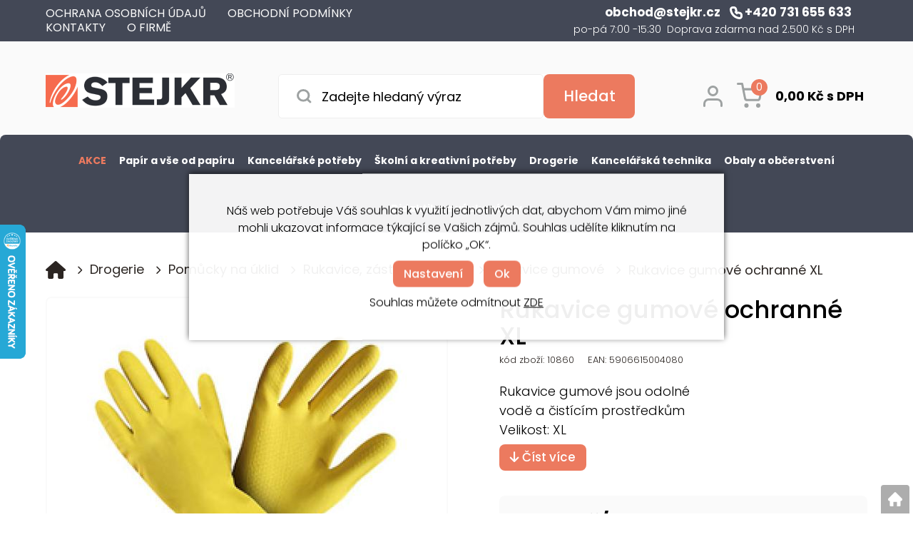

--- FILE ---
content_type: text/html; charset=utf-8
request_url: https://www.stejkr.cz/rukavice-gumove-ochranne-xl
body_size: 14785
content:
<!DOCTYPE html>
<html lang="cs">
<head>
                <script>
            window.dataLayer = window.dataLayer || [];
            function gtag(){dataLayer.push(arguments);}
            gtag('consent', 'default', {
                'ad_storage': 'denied',
                'analytics_storage': 'denied',
                'ad_user_data': 'denied',
                'ad_personalization': 'denied',
                'security_storage': 'granted'
            });
        </script>
            <!-- Smartsupp Live Chat script -->
<script type="text/javascript">
var _smartsupp = _smartsupp || {};
_smartsupp.key = '6f70f143abe7ed67f8b72e6bf8017c9dde117e95';
window.smartsupp||(function(d) {
  var s,c,o=smartsupp=function(){ o._.push(arguments)};o._=[];
  s=d.getElementsByTagName('script')[0];c=d.createElement('script');
  c.type='text/javascript';c.charset='utf-8';c.async=true;
  c.src='https://www.smartsuppchat.com/loader.js?';s.parentNode.insertBefore(c,s);
})(document);
</script>
<noscript> Powered by <a href=“https://www.smartsupp.com” target=“_blank”>Smartsupp</a></noscript>

<!-- Global site tag (gtag.js) - Google Ads: 951943115 -->
<script async
src="https://www.googletagmanager.com/gtag/js?id=AW-951943115"></script>
<script>
  window.dataLayer = window.dataLayer || [];
  function gtag(){dataLayer.push(arguments);}
  gtag('js', new Date());

  gtag('config', 'AW-951943115');
</script>

<meta name="google-site-verification" content="WE_XkH07WZU03oTFSjXIbz6fNIfZ_mtnvIzfV43jEJ4" />

<meta name="facebook-domain-verification" content="zn0nr9vnsquvm9biwff17kx2k0ob67" />

<script>(function(w,d,s,l,i){w[l]=w[l]||[];w[l].push({'gtm.start':
new Date().getTime(),event:'gtm.js'});var f=d.getElementsByTagName(s)[0],
j=d.createElement(s),dl=l!='dataLayer'?'&l='+l:'';j.async=true;j.src=
'https://www.googletagmanager.com/gtm.js?id='+i+dl;f.parentNode.insertBefore(j,f);
})(window,document,'script','dataLayer','GTM-TZ9T5V');</script>    <meta http-equiv="Content-type" content="text/html; charset=utf-8"/>
	    <title>Rukavice gumové ochranné XL - Rukavice gumové | STEJKR, s.r.o. - Váš dodavatel papíru, drogerie, školních a kancelářských potřeb | Úvodní strana</title>
    <meta name="description" lang="cs" content="Rukavice gumové ochranné XL - Rukavice gumové jsou odolné vodě a čistícím prostředkům Velikost: XL"/>
    <meta name="keywords" lang="cs" content="Rukavice gumové ochranné XL, Rukavice gumové"/>
    <meta name="author" content="SOFICO-CZ, a. s. | www.sofico.cz"/>
    <meta name="SKYPE_TOOLBAR" content="SKYPE_TOOLBAR_PARSER_COMPATIBLE"/>

    <meta name="color-scheme" content="light">
    <meta name="theme-color" content="white" media="(prefers-color-scheme: dark)">
    <meta name="theme-color" content="white" media="(prefers-color-scheme: light)">

        <meta name="robots" content="all, follow, index"/>	    <link rel="canonical" href="https://www.stejkr.cz/rukavice-gumove-ochranne-xl"/>
    <meta property="og:url" content="https://www.stejkr.cz/rukavice-gumove-ochranne-xl"/>
    <meta property="og:title" content="Rukavice gumové ochranné XL"/>
    <meta property="og:description" content="Rukavice gumové ochranné XL - Rukavice gumové jsou odolné vodě a čistícím prostředkům Velikost: XL"/>
        <link rel="home" href="https://www.stejkr.cz/"/>
    <link rel="shortcut icon" href="/usr/grafika/favicon.ico"/><link rel="icon" sizes="48x48" type="image/ico" href="/usr/grafika/favicon-48.ico"/><link rel="apple-touch-icon" sizes="48x48" type="image/ico" href="/usr/grafika/favicon-48.ico"/><link rel="mask-icon" sizes="48x48" type="image/ico" href="/usr/grafika/favicon-48.ico"/>    <link href="https://fonts.googleapis.com/css2?family=Poppins:wght@300;400;500;700&display=swap" rel="stylesheet">
            <link rel="stylesheet" type="text/css" media="all" href="https://www.stejkr.cz/css/font-awesome-6.2.0/css/all.min.css"/>
        <link rel="stylesheet" type="text/css" media="all" href="https://www.stejkr.cz/css/font-awesome-6.2.0/css/v4-shims.min.css"/>
    
	<link rel="stylesheet" type="text/css" media="all" href="https://www.stejkr.cz/css/styles.css?160120260226140fa6f5467c4dfa53f6d0a5b94815bfc80"/>	<meta content="width=device-width, initial-scale=1.0, maximum-scale=5.0, minimum-scale=1.0, user-scalable=yes" name="viewport"/>    <style> #header.fixed{display:none !important;} </style>    <script src="//ajax.googleapis.com/ajax/libs/jquery/1.10.2/jquery.min.js"></script>
    <!--
    <script src="//ajax.googleapis.com/ajax/libs/jquery/3.1.0/jquery.min.js"></script>
    <script src="//code.jquery.com/jquery-migrate-3.1.0.js"></script>
    -->
    <script src="//ajax.googleapis.com/ajax/libs/jqueryui/1.12.1/jquery-ui.min.js"></script>
    <script src="https://www.stejkr.cz/js/config.js.php"></script>

    
    	<script src="https://www.stejkr.cz/js/js-scripts.js?160120260226140fa6f5467c4dfa53f6d0a5b94815bfc80"></script>	    <script src="https://www.stejkr.cz/js/jsphp-scripts.js?CS160120260226140fa6f5467c4dfa53f6d0a5b94815bfc80"></script>
        <script src="https://www.google.com/recaptcha/api.js?render=6LefRzwnAAAAANc3VYspSGbaNHwLrvlot_X7trBh" async defer></script>                    <!-- Facebook Pixel Code -->
        <script>
            !function(f,b,e,v,n,t,s)
            {if(f.fbq)return;n=f.fbq=function(){n.callMethod?
                n.callMethod.apply(n,arguments):n.queue.push(arguments)};
                if(!f._fbq)f._fbq=n;n.push=n;n.loaded=!0;n.version='2.0';
                n.queue=[];t=b.createElement(e);t.async=!0;
                t.src=v;s=b.getElementsByTagName(e)[0];
                s.parentNode.insertBefore(t,s)}(window, document,'script',
                'https://connect.facebook.net/en_US/fbevents.js');
            fbq('consent', 'revoke');
            fbq('init', '5457099741079148');
            fbq('track', 'PageView');
        </script>
        <noscript><img height="1" width="1" style="display:none" src="https://www.facebook.com/tr?id=5457099741079148&ev=PageView&noscript=1" /></noscript>
        <!-- End Facebook Pixel Code -->
            <!-- Google tag (gtag.js) -->
    <script async src="https://www.googletagmanager.com/gtag/js?id=G-88ZFJ5597Q"></script>
    <script>
        window.dataLayer = window.dataLayer || [];
        function gtag(){dataLayer.push(arguments);}
        gtag('js', new Date());

        gtag('config', 'G-88ZFJ5597Q');
    </script>
    </head>
<body id="p-dp" class="fullpage  pc-ver body_cs ">
<noscript><iframe src="https://www.googletagmanager.com/ns.html?id=GTM-TZ9T5V" height="0" width="0" style="display:none;visibility:hidden"></iframe></noscript><div id="top_bar_bg" class="noprint">
    <div id="top_bar" class="top_bar grid">
        <div id="top_bar_right"><div class='se_text '>
    <p style="text-align: right;"><a href="mailto:obchod@stejkr.cz"><span class="email">obchod@stejkr.cz</span></a> <a href="tel:+420731655633"><span class="tel"><img src="https://www.stejkr.cz/files/editor_source/phone.svg" width="18" height="18" alt="" />+420 731 655 633</span></a>  <span class="doba">po-pá 7:00 -15:30  Doprava zdarma nad 2.500 Kč s DPH</span></p></div></div>        <div data-menu="menu" class="se_menu_mobil show mobil menu "><span class="icon"></span></div>
<div class="menu se_menu menu typ3">
    <span class="icon" style="display: none;"></span></span><ul class="level_1"><li class="level_1 typ3 id_7000270000099496065"><a href="https://www.stejkr.cz/ochrana-osobnich-udaju"><span class="nazev">Ochrana osobních údajů</span></a></li><li class="level_1 typ3 id_7000270000099496067"><a href="https://www.stejkr.cz/vseobecne-obchodni-podminky"><span class="nazev">Obchodní podmínky</span></a></li><li class="level_1 typ3 id_7000270000103340190"><a href="https://www.stejkr.cz/kontakty"><span class="nazev">Kontakty</span></a></li><li class="level_1 typ3 id_7000270001069936900"><a href="https://www.stejkr.cz/o-firme"><span class="nazev">O Firmě</span></a></li></ul></div>
<div class="cleaner"></div>
    </div>
</div><div id="header_bg" class="noprint">
    <div id="header" class="grid">
        
<div class="conteiner">
	
<a id="logo" accesskey="2" aria-label="Logo" href="https://www.stejkr.cz/" >
    <img title="Logo" role="img" alt="Logo" src="https://www.stejkr.cz/files/editor_source/logo_obyc.jpg">
</a>
	
<div class="search empty">
    <form method="get" action="https://www.stejkr.cz/vyhledavani" class="asholder" id="frmVyhledavani" role="search" aria-label="Hledat v tomto obchodu">
        <div class="search_1">
            <label for="vyhledavani_text" class="sr-only">Zadejte hledaný výraz</label>
            <span class="search_input">
                <span class="search_info">Hledat v tomto obchodu</span>
                <input accesskey="4" id="vyhledavani_text" class="input_text it-search" type="text" name="katalog-hledany-string" maxlength="100" value="" placeholder="Zadejte hledaný výraz" aria-describedby="search_hint" title="Hledat v tomto obchodu" />
                <span id="search_hint" class="sr-only">Zadejte hledaný výraz</span>
                <span class="search_clear" title="Vymazat vyhledávací dotaz" aria-label="Vymazat vyhledávací dotaz"><i class="fa fa-times"></i></span>
            </span>
            <span class="search_button">
                <input class="input_submit bt-search" type="submit" aria-label="Vyhledat obsah" title="Vyhledat obsah" value="Hledat" />
            </span>
        </div>
    </form>
    <div id="naseptavac_content"></div>
</div> <div class="right"><a href="tel:+420731655633" class="resp_phone"></a>  <div id="registrace"><a title="Registrace" accesskey="7" href="https://www.stejkr.cz/registrace"><i class="fa fa-user-plus"></i></a></div>
<div id="login">
        <a id="login_link" onclick="show_login_form();return false;" title="Přihlášení zákazníka" href="https://www.stejkr.cz/prihlaseni">
        <span class="nadpis"> </span>
    </a>
</div> 	<div id="basket">
		<a id="basket_link" title="Zobrazit nákupní košík" href=" https://www.stejkr.cz/kosik" accesskey="5" class="empty">
			<span class="nadpis"><span id="basket_show_popup" onclick="document.getElementById('basket_products').style.display='block'; return false;"></span> </span><span class="basket_empty">košík je prázdný</span>            <span id="basket_price"><span id="basket_suma">0,00</span> <span id="basket_mena"> Kč s DPH</span></span>
			<span id="basket_ks">0</span>
			<span class="icon"></span>
		</a>
        			<div id="basket_products" class="close_popup_click_outside">
			<div id="basket_products_1">
				<span id="basket_close" class="close_icon" onclick="document.getElementById('basket_products').style.display='none'; return false;">X</span>
				<a id="basket_products_icon" href="https://www.stejkr.cz/kosik">0</a>
				<div class="nadpis"><span class="basket_price"></span></div>
				<div class="nadpis_table"><span>OBSAH KOŠÍKU</span></div>
				<div id="basket_products_tbl"></div>
				<div class="basket_popup_btn">
					<a class="button big" href="https://www.stejkr.cz/prihlaseni">PŘIHLÁSIT SE</a>					<a class="button big kosik" href="https://www.stejkr.cz/kosik">PŘEJÍT DO KOŠÍKU</a>
				</div>
								<div class="link">
					<a href="https://www.stejkr.cz/registrace">Nová registrace</a><br />					<a href="https://www.stejkr.cz/prihlaseni">Zapomněli jste heslo ?</a>
				</div>			</div>
		</div>
	</div>
 <span id="menu_resp"><span class="menu_icon"></span><span class="menu_icon"></span><span class="menu_icon"></span></span></div>
</div><div class="cleaner"></div>
    </div>
</div><div id="top_bar2_bg" class="noprint">
    <div id="top_bar2" class="top_bar grid"><div class="categories_bg">
	<div id="cat1mobil_show" class="mobil categories_mobil_show show" onclick="tree_categories('#cat1mobil_show', '#cat1');">
		Kategorie<span class="icon"></span>
	</div>
	<div id="cat1" class="categories hidden">
        
        <ul>
	<li class='cf966bdfc63 level_1 highlighted subcategories   is_foto '>
		<span class='icon_c' onclick="open_close_categories('cf966bdfc63', this);" ><span class='icon cf966bdfc63 level_1 subcategories  '></span></span>
		<span class='a_bg level_1 subcategories'><a class='cf966bdfc63 level_1 subcategories   is_foto' href='https://www.stejkr.cz/akce'><span class='name level_1'><span class="foto"><img src='https://www.stejkr.cz/pic_skupiny_zbozi/akce.jpg' alt='Akce' title='Akce' /></span><i class="hover_icon level_1 fa fa-angle-right"></i>Akce</span></a></span><ul class='cf966bdfc63 level_1 subcategories is_foto '>
	<li class='c3aed07bec0 level_2  nosubcategories    '>
		<span class='icon_c' ><span class='icon c3aed07bec0 level_2 nosubcategories  '></span></span>
		<span class='a_bg level_2 nosubcategories'><a class='c3aed07bec0 level_2 nosubcategories   ' href='https://www.stejkr.cz/didaktika-doprodej'><span class='name level_2'><span class="foto"></span>Didaktika - doprodej </span></a></span></li></ul></li>
	<li class='ce7f94f344e level_1  subcategories   is_foto '>
		<span class='icon_c' onclick="open_close_categories('ce7f94f344e', this);" ><span class='icon ce7f94f344e level_1 subcategories  '></span></span>
		<span class='a_bg level_1 subcategories'><a class='ce7f94f344e level_1 subcategories   is_foto' href='https://www.stejkr.cz/papir-a-vse-od-papiru'><span class='name level_1'><span class="foto"><img src='https://www.stejkr.cz/pic_skupiny_zbozi/Vše od papíru.PNG' alt='Papír a vše od papíru' title='Papír a vše od papíru' /></span><i class="hover_icon level_1 fa fa-angle-right"></i>Papír a vše od papíru</span></a></span><ul class='ce7f94f344e level_1 subcategories is_foto '>
	<li class='c1c04caa484 level_2  subcategories   is_foto '>
		<span class='icon_c' onclick="open_close_categories('c1c04caa484', this);" ><span class='icon c1c04caa484 level_2 subcategories  '></span></span>
		<span class='a_bg level_2 subcategories'><a class='c1c04caa484 level_2 subcategories   is_foto' href='https://www.stejkr.cz/kancelarsky-papir'><span class='name level_2'><span class="foto"><img src='https://www.stejkr.cz/pic_skupiny_zbozi/Kancelářský papír.PNG' alt='Kancelářský papír ' title='Kancelářský papír ' /></span>Kancelářský papír </span></a></span></li>
	<li class='ce08fe95510 level_2  subcategories   is_foto '>
		<span class='icon_c' onclick="open_close_categories('ce08fe95510', this);" ><span class='icon ce08fe95510 level_2 subcategories  '></span></span>
		<span class='a_bg level_2 subcategories'><a class='ce08fe95510 level_2 subcategories   is_foto' href='https://www.stejkr.cz/kreslici-karton-bily-7000270000099946226'><span class='name level_2'><span class="foto"><img src='https://www.stejkr.cz/pic_skupiny_zbozi/Kreslící karton bílý.PNG' alt='Kreslicí karton bílý' title='Kreslicí karton bílý' /></span>Kreslicí karton bílý</span></a></span></li>
	<li class='cd744082cce level_2  subcategories   is_foto '>
		<span class='icon_c' onclick="open_close_categories('cd744082cce', this);" ><span class='icon cd744082cce level_2 subcategories  '></span></span>
		<span class='a_bg level_2 subcategories'><a class='cd744082cce level_2 subcategories   is_foto' href='https://www.stejkr.cz/kreslici-karton-barevny-7000270000099946230'><span class='name level_2'><span class="foto"><img src='https://www.stejkr.cz/pic_skupiny_zbozi/Kreslící karton barevný.PNG' alt='Kreslicí karton barevný' title='Kreslicí karton barevný' /></span>Kreslicí karton barevný</span></a></span></li>
	<li class='c41f24cd361 level_2  subcategories   is_foto '>
		<span class='icon_c' onclick="open_close_categories('c41f24cd361', this);" ><span class='icon c41f24cd361 level_2 subcategories  '></span></span>
		<span class='a_bg level_2 subcategories'><a class='c41f24cd361 level_2 subcategories   is_foto' href='https://www.stejkr.cz/vse-od-papiru'><span class='name level_2'><span class="foto"><img src='https://www.stejkr.cz/pic_skupiny_zbozi/vse-od-papiru.png' alt='Vše od papíru' title='Vše od papíru' /></span>Vše od papíru</span></a></span></li></ul></li>
	<li class='ce437a2ed91 level_1  subcategories   is_foto '>
		<span class='icon_c' onclick="open_close_categories('ce437a2ed91', this);" ><span class='icon ce437a2ed91 level_1 subcategories  '></span></span>
		<span class='a_bg level_1 subcategories'><a class='ce437a2ed91 level_1 subcategories   is_foto' href='https://www.stejkr.cz/kancelarske-potreby'><span class='name level_1'><span class="foto"><img src='https://www.stejkr.cz/pic_skupiny_zbozi/10585.jpg' alt='Kancelářské potřeby' title='Kancelářské potřeby' /></span><i class="hover_icon level_1 fa fa-angle-right"></i>Kancelářské potřeby</span></a></span><ul class='ce437a2ed91 level_1 subcategories is_foto '>
	<li class='c39ded0e2fa level_2  subcategories   is_foto '>
		<span class='icon_c' onclick="open_close_categories('c39ded0e2fa', this);" ><span class='icon c39ded0e2fa level_2 subcategories  '></span></span>
		<span class='a_bg level_2 subcategories'><a class='c39ded0e2fa level_2 subcategories   is_foto' href='https://www.stejkr.cz/archivace'><span class='name level_2'><span class="foto"><img src='https://www.stejkr.cz/pic_skupiny_zbozi/10585.jpg' alt='Archivace' title='Archivace' /></span>Archivace</span></a></span></li>
	<li class='c63a2d30840 level_2  subcategories   is_foto '>
		<span class='icon_c' onclick="open_close_categories('c63a2d30840', this);" ><span class='icon c63a2d30840 level_2 subcategories  '></span></span>
		<span class='a_bg level_2 subcategories'><a class='c63a2d30840 level_2 subcategories   is_foto' href='https://www.stejkr.cz/lepidla-a-korekce'><span class='name level_2'><span class="foto"><img src='https://www.stejkr.cz/pic_skupiny_zbozi/Lepidla korekce.JPG' alt='Lepidla a korekce' title='Lepidla a korekce' /></span>Lepidla a korekce</span></a></span></li>
	<li class='c8154f16a3e level_2  subcategories   is_foto '>
		<span class='icon_c' onclick="open_close_categories('c8154f16a3e', this);" ><span class='icon c8154f16a3e level_2 subcategories  '></span></span>
		<span class='a_bg level_2 subcategories'><a class='c8154f16a3e level_2 subcategories   is_foto' href='https://www.stejkr.cz/psani-popisovani-a-zvyraznovani'><span class='name level_2'><span class="foto"><img src='https://www.stejkr.cz/pic_skupiny_zbozi/psaní, popisování....JPG' alt='Psaní,  popisování a zvýrazňování' title='Psaní,  popisování a zvýrazňování' /></span>Psaní,  popisování a zvýrazňování</span></a></span></li>
	<li class='c86231cce31 level_2  subcategories   is_foto '>
		<span class='icon_c' onclick="open_close_categories('c86231cce31', this);" ><span class='icon c86231cce31 level_2 subcategories  '></span></span>
		<span class='a_bg level_2 subcategories'><a class='c86231cce31 level_2 subcategories   is_foto' href='https://www.stejkr.cz/vse-pro-kancelar'><span class='name level_2'><span class="foto"><img src='https://www.stejkr.cz/pic_skupiny_zbozi/vše pro kancelář.JPG' alt='Vše pro kancelář' title='Vše pro kancelář' /></span>Vše pro kancelář</span></a></span></li></ul></li>
	<li class='c079db1668b level_1  subcategories   is_foto '>
		<span class='icon_c' onclick="open_close_categories('c079db1668b', this);" ><span class='icon c079db1668b level_1 subcategories  '></span></span>
		<span class='a_bg level_1 subcategories'><a class='c079db1668b level_1 subcategories   is_foto' href='https://www.stejkr.cz/skolni-a-kreativni-potreby'><span class='name level_1'><span class="foto"><img src='https://www.stejkr.cz/pic_skupiny_zbozi/kreativni-tvoreni.jpg' alt='Školní a kreativní potřeby' title='Školní a kreativní potřeby' /></span><i class="hover_icon level_1 fa fa-angle-right"></i>Školní a kreativní potřeby</span></a></span><ul class='c079db1668b level_1 subcategories is_foto '>
	<li class='c599dda59d8 level_2  subcategories   is_foto '>
		<span class='icon_c' onclick="open_close_categories('c599dda59d8', this);" ><span class='icon c599dda59d8 level_2 subcategories  '></span></span>
		<span class='a_bg level_2 subcategories'><a class='c599dda59d8 level_2 subcategories   is_foto' href='https://www.stejkr.cz/kreativni-tvoreni'><span class='name level_2'><span class="foto"><img src='https://www.stejkr.cz/pic_skupiny_zbozi/kreativní tvoření.JPG' alt='Kreativní tvoření' title='Kreativní tvoření' /></span>Kreativní tvoření</span></a></span></li>
	<li class='ce4530f7b1b level_2  subcategories   is_foto '>
		<span class='icon_c' onclick="open_close_categories('ce4530f7b1b', this);" ><span class='icon ce4530f7b1b level_2 subcategories  '></span></span>
		<span class='a_bg level_2 subcategories'><a class='ce4530f7b1b level_2 subcategories   is_foto' href='https://www.stejkr.cz/lepidla'><span class='name level_2'><span class="foto"><img src='https://www.stejkr.cz/pic_skupiny_zbozi/lepidla-korekce.jpg' alt='Lepidla' title='Lepidla' /></span>Lepidla</span></a></span></li>
	<li class='c9ad8c58ff8 level_2  subcategories   is_foto '>
		<span class='icon_c' onclick="open_close_categories('c9ad8c58ff8', this);" ><span class='icon c9ad8c58ff8 level_2 subcategories  '></span></span>
		<span class='a_bg level_2 subcategories'><a class='c9ad8c58ff8 level_2 subcategories   is_foto' href='https://www.stejkr.cz/papirova-kreativita'><span class='name level_2'><span class="foto"><img src='https://www.stejkr.cz/pic_skupiny_zbozi/papírová kreativita.JPG' alt='Papírová kreativita' title='Papírová kreativita' /></span>Papírová kreativita</span></a></span></li>
	<li class='c3f78fb008c level_2  subcategories   is_foto '>
		<span class='icon_c' onclick="open_close_categories('c3f78fb008c', this);" ><span class='icon c3f78fb008c level_2 subcategories  '></span></span>
		<span class='a_bg level_2 subcategories'><a class='c3f78fb008c level_2 subcategories   is_foto' href='https://www.stejkr.cz/skolni-psani-a-rysovani'><span class='name level_2'><span class="foto"><img src='https://www.stejkr.cz/pic_skupiny_zbozi/školní psaní a rýsování.JPG' alt='Školní psaní a rýsování' title='Školní psaní a rýsování' /></span>Školní psaní a rýsování</span></a></span></li>
	<li class='c7df6602b03 level_2  subcategories   is_foto '>
		<span class='icon_c' onclick="open_close_categories('c7df6602b03', this);" ><span class='icon c7df6602b03 level_2 subcategories  '></span></span>
		<span class='a_bg level_2 subcategories'><a class='c7df6602b03 level_2 subcategories   is_foto' href='https://www.stejkr.cz/vytvarne-potreby'><span class='name level_2'><span class="foto"><img src='https://www.stejkr.cz/pic_skupiny_zbozi/výtvarné potřeby.jpg' alt='Výtvarné potřeby' title='Výtvarné potřeby' /></span>Výtvarné potřeby</span></a></span></li></ul></li>
	<li class='c2b03523bbf level_1  subcategories   open  is_foto '>
		<span class='icon_c' onclick="open_close_categories('c2b03523bbf', this);" ><span class='icon c2b03523bbf level_1 subcategories   open '></span></span>
		<span class='a_bg level_1 subcategories'><a class='c2b03523bbf level_1 subcategories   open  is_foto' href='https://www.stejkr.cz/drogerie'><span class='name level_1'><span class="foto"><img src='https://www.stejkr.cz/pic_skupiny_zbozi/drogerie.jpg' alt='Drogerie' title='Drogerie' /></span><i class="hover_icon level_1 fa fa-angle-right"></i>Drogerie</span></a></span><ul class='c2b03523bbf level_1 subcategories is_foto  open'>
	<li class='cd2726027c6 level_2  subcategories   is_foto '>
		<span class='icon_c' onclick="open_close_categories('cd2726027c6', this);" ><span class='icon cd2726027c6 level_2 subcategories  '></span></span>
		<span class='a_bg level_2 subcategories'><a class='cd2726027c6 level_2 subcategories   is_foto' href='https://www.stejkr.cz/prostredky-na-uklid'><span class='name level_2'><span class="foto"><img src='https://www.stejkr.cz/pic_skupiny_zbozi/úklidové prostředky.jpg' alt='Prostředky na úklid' title='Prostředky na úklid' /></span>Prostředky na úklid</span></a></span></li>
	<li class='cdd94443c5d level_2  subcategories   open  is_foto '>
		<span class='icon_c' onclick="open_close_categories('cdd94443c5d', this);" ><span class='icon cdd94443c5d level_2 subcategories   open '></span></span>
		<span class='a_bg level_2 subcategories'><a class='cdd94443c5d level_2 subcategories   open  is_foto' href='https://www.stejkr.cz/pomucky-na-uklid'><span class='name level_2'><span class="foto"><img src='https://www.stejkr.cz/pic_skupiny_zbozi/Pomůcky na úklid.JPG' alt='Pomůcky na úklid' title='Pomůcky na úklid' /></span>Pomůcky na úklid</span></a></span></li>
	<li class='c968898f8b7 level_2  subcategories   is_foto '>
		<span class='icon_c' onclick="open_close_categories('c968898f8b7', this);" ><span class='icon c968898f8b7 level_2 subcategories  '></span></span>
		<span class='a_bg level_2 subcategories'><a class='c968898f8b7 level_2 subcategories   is_foto' href='https://www.stejkr.cz/prostredky-na-prani'><span class='name level_2'><span class="foto"><img src='https://www.stejkr.cz/pic_skupiny_zbozi/praní.jpg' alt='Prostředky na praní' title='Prostředky na praní' /></span>Prostředky na praní</span></a></span></li>
	<li class='c1bd7774016 level_2  subcategories   is_foto '>
		<span class='icon_c' onclick="open_close_categories('c1bd7774016', this);" ><span class='icon c1bd7774016 level_2 subcategories  '></span></span>
		<span class='a_bg level_2 subcategories'><a class='c1bd7774016 level_2 subcategories   is_foto' href='https://www.stejkr.cz/papirova-hygiena'><span class='name level_2'><span class="foto"><img src='https://www.stejkr.cz/pic_skupiny_zbozi/papirova-hygiena.jpg' alt='Papírová hygiena' title='Papírová hygiena' /></span>Papírová hygiena</span></a></span></li>
	<li class='c9b10fc75c2 level_2  subcategories   is_foto '>
		<span class='icon_c' onclick="open_close_categories('c9b10fc75c2', this);" ><span class='icon c9b10fc75c2 level_2 subcategories  '></span></span>
		<span class='a_bg level_2 subcategories'><a class='c9b10fc75c2 level_2 subcategories   is_foto' href='https://www.stejkr.cz/mydla-kremy-a-osobni-hygiena'><span class='name level_2'><span class="foto"><img src='https://www.stejkr.cz/pic_skupiny_zbozi/osobní hygiena.jpg' alt='Mýdla,  krémy a osobní hygiena' title='Mýdla,  krémy a osobní hygiena' /></span>Mýdla,  krémy a osobní hygiena</span></a></span></li>
	<li class='c05ca88edba level_2  nosubcategories   is_foto '>
		<span class='icon_c' ><span class='icon c05ca88edba level_2 nosubcategories  '></span></span>
		<span class='a_bg level_2 nosubcategories'><a class='c05ca88edba level_2 nosubcategories   is_foto' href='https://www.stejkr.cz/ekologicka-rada'><span class='name level_2'><span class="foto"><img src='https://www.stejkr.cz/pic_skupiny_zbozi/řada GREEN.jpg' alt='Ekologická řada' title='Ekologická řada' /></span>Ekologická řada</span></a></span></li>
	<li class='c7e8c9f5f38 level_2  subcategories   is_foto '>
		<span class='icon_c' onclick="open_close_categories('c7e8c9f5f38', this);" ><span class='icon c7e8c9f5f38 level_2 subcategories  '></span></span>
		<span class='a_bg level_2 subcategories'><a class='c7e8c9f5f38 level_2 subcategories   is_foto' href='https://www.stejkr.cz/dezinfekcni-potreby'><span class='name level_2'><span class="foto"><img src='https://www.stejkr.cz/pic_skupiny_zbozi/dezinfekce1.jpg' alt='Dezinfekční potřeby' title='Dezinfekční potřeby' /></span>Dezinfekční potřeby</span></a></span></li>
	<li class='c4a537aa68a level_2  nosubcategories   is_foto '>
		<span class='icon_c' ><span class='icon c4a537aa68a level_2 nosubcategories  '></span></span>
		<span class='a_bg level_2 nosubcategories'><a class='c4a537aa68a level_2 nosubcategories   is_foto' href='https://www.stejkr.cz/ostatni-7000270000099947262'><span class='name level_2'><span class="foto"><img src='https://www.stejkr.cz/pic_skupiny_zbozi/ostatni.jpg' alt='Ostatní' title='Ostatní' /></span>Ostatní</span></a></span></li></ul></li>
	<li class='cb316108425 level_1  subcategories   is_foto '>
		<span class='icon_c' onclick="open_close_categories('cb316108425', this);" ><span class='icon cb316108425 level_1 subcategories  '></span></span>
		<span class='a_bg level_1 subcategories'><a class='cb316108425 level_1 subcategories   is_foto' href='https://www.stejkr.cz/kancelarska-technika'><span class='name level_1'><span class="foto"><img src='https://www.stejkr.cz/pic_skupiny_zbozi/technikaaelektro.jpg' alt='Kancelářská technika' title='Kancelářská technika' /></span><i class="hover_icon level_1 fa fa-angle-right"></i>Kancelářská technika</span></a></span><ul class='cb316108425 level_1 subcategories is_foto '>
	<li class='ca856e607ed level_2  subcategories   is_foto '>
		<span class='icon_c' onclick="open_close_categories('ca856e607ed', this);" ><span class='icon ca856e607ed level_2 subcategories  '></span></span>
		<span class='a_bg level_2 subcategories'><a class='ca856e607ed level_2 subcategories   is_foto' href='https://www.stejkr.cz/stroje-a-prislusenstvi'><span class='name level_2'><span class="foto"><img src='https://www.stejkr.cz/pic_skupiny_zbozi/kancelarske-stroje-a-prislusenstvi.jpg' alt='Stroje a příslušenství' title='Stroje a příslušenství' /></span>Stroje a příslušenství</span></a></span></li>
	<li class='c9bf13842fa level_2  subcategories   is_foto '>
		<span class='icon_c' onclick="open_close_categories('c9bf13842fa', this);" ><span class='icon c9bf13842fa level_2 subcategories  '></span></span>
		<span class='a_bg level_2 subcategories'><a class='c9bf13842fa level_2 subcategories   is_foto' href='https://www.stejkr.cz/prezentace'><span class='name level_2'><span class="foto"><img src='https://www.stejkr.cz/pic_skupiny_zbozi/tabule.jpg' alt='Prezentace' title='Prezentace' /></span>Prezentace</span></a></span></li>
	<li class='ce4f4004556 level_2  nosubcategories   is_foto '>
		<span class='icon_c' ><span class='icon ce4f4004556 level_2 nosubcategories  '></span></span>
		<span class='a_bg level_2 nosubcategories'><a class='ce4f4004556 level_2 nosubcategories   is_foto' href='https://www.stejkr.cz/pc-potreby-a-prislusenstvi'><span class='name level_2'><span class="foto"><img src='https://www.stejkr.cz/pic_skupiny_zbozi/příslušenství pro PC.jpg' alt='PC potřeby a příslušenství' title='PC potřeby a příslušenství' /></span>PC potřeby a příslušenství</span></a></span></li></ul></li>
	<li class='c5cf64192c7 level_1  subcategories   is_foto '>
		<span class='icon_c' onclick="open_close_categories('c5cf64192c7', this);" ><span class='icon c5cf64192c7 level_1 subcategories  '></span></span>
		<span class='a_bg level_1 subcategories'><a class='c5cf64192c7 level_1 subcategories   is_foto' href='https://www.stejkr.cz/obaly-a-obcerstveni'><span class='name level_1'><span class="foto"><img src='https://www.stejkr.cz/pic_skupiny_zbozi/Obalový materiál.JPG' alt='Obaly a občerstvení' title='Obaly a občerstvení' /></span><i class="hover_icon level_1 fa fa-angle-right"></i>Obaly a občerstvení</span></a></span><ul class='c5cf64192c7 level_1 subcategories is_foto '>
	<li class='c859381250c level_2  subcategories   is_foto '>
		<span class='icon_c' onclick="open_close_categories('c859381250c', this);" ><span class='icon c859381250c level_2 subcategories  '></span></span>
		<span class='a_bg level_2 subcategories'><a class='c859381250c level_2 subcategories   is_foto' href='https://www.stejkr.cz/obalovy-material'><span class='name level_2'><span class="foto"><img src='https://www.stejkr.cz/pic_skupiny_zbozi/Obalový materiál.JPG' alt='Obalový materiál' title='Obalový materiál' /></span>Obalový materiál</span></a></span></li>
	<li class='cc5df81229b level_2  subcategories   is_foto '>
		<span class='icon_c' onclick="open_close_categories('cc5df81229b', this);" ><span class='icon cc5df81229b level_2 subcategories  '></span></span>
		<span class='a_bg level_2 subcategories'><a class='cc5df81229b level_2 subcategories   is_foto' href='https://www.stejkr.cz/gastro-party-a-sezona'><span class='name level_2'><span class="foto"><img src='https://www.stejkr.cz/pic_skupiny_zbozi/ostatní na párty.jpg' alt='Gastro,  párty a sezóna' title='Gastro,  párty a sezóna' /></span>Gastro,  párty a sezóna</span></a></span></li>
	<li class='c8e9450caab level_2  nosubcategories   is_foto '>
		<span class='icon_c' ><span class='icon c8e9450caab level_2 nosubcategories  '></span></span>
		<span class='a_bg level_2 nosubcategories'><a class='c8e9450caab level_2 nosubcategories   is_foto' href='https://www.stejkr.cz/obcerstveni'><span class='name level_2'><span class="foto"><img src='https://www.stejkr.cz/pic_skupiny_zbozi/nápoje a káva.jpg' alt='Občerstvení' title='Občerstvení' /></span>Občerstvení</span></a></span></li></ul></li>
	<li class='cc9802d8279 level_1  subcategories   is_foto '>
		<span class='icon_c' onclick="open_close_categories('cc9802d8279', this);" ><span class='icon cc9802d8279 level_1 subcategories  '></span></span>
		<span class='a_bg level_1 subcategories'><a class='cc9802d8279 level_1 subcategories   is_foto' href='https://www.stejkr.cz/didaktika-a-vyukove-hry'><span class='name level_1'><span class="foto"><img src='https://www.stejkr.cz/pic_skupiny_zbozi/Didaktické a výukové hry.jpg' alt='Didaktika a výukové hry' title='Didaktika a výukové hry' /></span><i class="hover_icon level_1 fa fa-angle-right"></i>Didaktika a výukové hry</span></a></span><ul class='cc9802d8279 level_1 subcategories is_foto '>
	<li class='ca1d112b2c5 level_2  nosubcategories   is_foto '>
		<span class='icon_c' ><span class='icon ca1d112b2c5 level_2 nosubcategories  '></span></span>
		<span class='a_bg level_2 nosubcategories'><a class='ca1d112b2c5 level_2 nosubcategories   is_foto' href='https://www.stejkr.cz/novinky'><span class='name level_2'><span class="foto"><img src='https://www.stejkr.cz/pic_skupiny_zbozi/new.jpg' alt='Novinky' title='Novinky' /></span>Novinky</span></a></span></li>
	<li class='c83898e9b31 level_2  subcategories   is_foto '>
		<span class='icon_c' onclick="open_close_categories('c83898e9b31', this);" ><span class='icon c83898e9b31 level_2 subcategories  '></span></span>
		<span class='a_bg level_2 subcategories'><a class='c83898e9b31 level_2 subcategories   is_foto' href='https://www.stejkr.cz/smyslove-a-rozvojove-pomucky'><span class='name level_2'><span class="foto"><img src='https://www.stejkr.cz/pic_skupiny_zbozi/smyslové a rozvojové.JPG' alt='Smyslové a rozvojové pomůcky' title='Smyslové a rozvojové pomůcky' /></span>Smyslové a rozvojové pomůcky</span></a></span></li>
	<li class='c2c832a473b level_2  subcategories   is_foto '>
		<span class='icon_c' onclick="open_close_categories('c2c832a473b', this);" ><span class='icon c2c832a473b level_2 subcategories  '></span></span>
		<span class='a_bg level_2 subcategories'><a class='c2c832a473b level_2 subcategories   is_foto' href='https://www.stejkr.cz/vyukove-hry'><span class='name level_2'><span class="foto"><img src='https://www.stejkr.cz/pic_skupiny_zbozi/výukové hry.JPG' alt='Výukové hry' title='Výukové hry' /></span>Výukové hry</span></a></span></li>
	<li class='c00d364b3b0 level_2  nosubcategories   is_foto '>
		<span class='icon_c' ><span class='icon c00d364b3b0 level_2 nosubcategories  '></span></span>
		<span class='a_bg level_2 nosubcategories'><a class='c00d364b3b0 level_2 nosubcategories   is_foto' href='https://www.stejkr.cz/magneticke-stavebnice-a-hry'><span class='name level_2'><span class="foto"><img src='https://www.stejkr.cz/pic_skupiny_zbozi/Magnetické stavebnice.jpg' alt='Magnetické stavebnice a hry' title='Magnetické stavebnice a hry' /></span>Magnetické stavebnice a hry</span></a></span></li>
	<li class='c90dc9417b0 level_2  subcategories   is_foto '>
		<span class='icon_c' onclick="open_close_categories('c90dc9417b0', this);" ><span class='icon c90dc9417b0 level_2 subcategories  '></span></span>
		<span class='a_bg level_2 subcategories'><a class='c90dc9417b0 level_2 subcategories   is_foto' href='https://www.stejkr.cz/profesni-hracky'><span class='name level_2'><span class="foto"><img src='https://www.stejkr.cz/pic_skupiny_zbozi/profesní hračky.JPG' alt='Profesní hračky' title='Profesní hračky' /></span>Profesní hračky</span></a></span></li>
	<li class='c09c81ab3b7 level_2  nosubcategories   is_foto '>
		<span class='icon_c' ><span class='icon c09c81ab3b7 level_2 nosubcategories  '></span></span>
		<span class='a_bg level_2 nosubcategories'><a class='c09c81ab3b7 level_2 nosubcategories   is_foto' href='https://www.stejkr.cz/puzzle-a-skladanky'><span class='name level_2'><span class="foto"><img src='https://www.stejkr.cz/pic_skupiny_zbozi/puzzle a skládanky.JPG' alt='Puzzle a skládanky' title='Puzzle a skládanky' /></span>Puzzle a skládanky</span></a></span></li>
	<li class='c7e03afcc8c level_2  nosubcategories   is_foto '>
		<span class='icon_c' ><span class='icon c7e03afcc8c level_2 nosubcategories  '></span></span>
		<span class='a_bg level_2 nosubcategories'><a class='c7e03afcc8c level_2 nosubcategories   is_foto' href='https://www.stejkr.cz/polytechnika'><span class='name level_2'><span class="foto"><img src='https://www.stejkr.cz/pic_skupiny_zbozi/ED900000215.jpg' alt='Polytechnika' title='Polytechnika' /></span>Polytechnika</span></a></span></li>
	<li class='c974b036580 level_2  nosubcategories   is_foto '>
		<span class='icon_c' ><span class='icon c974b036580 level_2 nosubcategories  '></span></span>
		<span class='a_bg level_2 nosubcategories'><a class='c974b036580 level_2 nosubcategories   is_foto' href='https://www.stejkr.cz/panenky'><span class='name level_2'><span class="foto"><img src='https://www.stejkr.cz/pic_skupiny_zbozi/panenky.JPG' alt='Panenky' title='Panenky' /></span>Panenky</span></a></span></li>
	<li class='cb35aee5888 level_2  nosubcategories   is_foto '>
		<span class='icon_c' ><span class='icon cb35aee5888 level_2 nosubcategories  '></span></span>
		<span class='a_bg level_2 nosubcategories'><a class='cb35aee5888 level_2 nosubcategories   is_foto' href='https://www.stejkr.cz/kocarky'><span class='name level_2'><span class="foto"><img src='https://www.stejkr.cz/pic_skupiny_zbozi/kočárky.JPG' alt='Kočárky' title='Kočárky' /></span>Kočárky</span></a></span></li>
	<li class='c65f7604cf8 level_2  nosubcategories   is_foto '>
		<span class='icon_c' ><span class='icon c65f7604cf8 level_2 nosubcategories  '></span></span>
		<span class='a_bg level_2 nosubcategories'><a class='c65f7604cf8 level_2 nosubcategories   is_foto' href='https://www.stejkr.cz/hudebni-nastroje'><span class='name level_2'><span class="foto"><img src='https://www.stejkr.cz/pic_skupiny_zbozi/hudební nástroje.JPG' alt='Hudební nástroje' title='Hudební nástroje' /></span>Hudební nástroje</span></a></span></li>
	<li class='ca8d80ead1e level_2  nosubcategories   is_foto '>
		<span class='icon_c' ><span class='icon ca8d80ead1e level_2 nosubcategories  '></span></span>
		<span class='a_bg level_2 nosubcategories'><a class='ca8d80ead1e level_2 nosubcategories   is_foto' href='https://www.stejkr.cz/maly-objevitel'><span class='name level_2'><span class="foto"><img src='https://www.stejkr.cz/pic_skupiny_zbozi/malý objevitel.JPG' alt='Malý objevitel' title='Malý objevitel' /></span>Malý objevitel</span></a></span></li>
	<li class='cc7db02366d level_2  nosubcategories   is_foto '>
		<span class='icon_c' ><span class='icon cc7db02366d level_2 nosubcategories  '></span></span>
		<span class='a_bg level_2 nosubcategories'><a class='cc7db02366d level_2 nosubcategories   is_foto' href='https://www.stejkr.cz/sport-a-pohyb'><span class='name level_2'><span class="foto"><img src='https://www.stejkr.cz/pic_skupiny_zbozi/sport a pohyb.JPG' alt='Sport a pohyb' title='Sport a pohyb' /></span>Sport a pohyb</span></a></span></li>
	<li class='c3970702120 level_2  nosubcategories   is_foto '>
		<span class='icon_c' ><span class='icon c3970702120 level_2 nosubcategories  '></span></span>
		<span class='a_bg level_2 nosubcategories'><a class='c3970702120 level_2 nosubcategories   is_foto' href='https://www.stejkr.cz/educo'><span class='name level_2'><span class="foto"><img src='https://www.stejkr.cz/pic_skupiny_zbozi/Educo.jpg' alt='EDUCO' title='EDUCO' /></span>EDUCO</span></a></span></li>
	<li class='c8fabd84688 level_2  nosubcategories   is_foto '>
		<span class='icon_c' ><span class='icon c8fabd84688 level_2 nosubcategories  '></span></span>
		<span class='a_bg level_2 nosubcategories'><a class='c8fabd84688 level_2 nosubcategories   is_foto' href='https://www.stejkr.cz/hracky-na-ven-a-zahradu'><span class='name level_2'><span class="foto"><img src='https://www.stejkr.cz/pic_skupiny_zbozi/LE12051.jpg' alt='Hračky na ven a zahradu' title='Hračky na ven a zahradu' /></span>Hračky na ven a zahradu</span></a></span></li>
	<li class='c2272ba55ab level_2  nosubcategories   is_foto '>
		<span class='icon_c' ><span class='icon c2272ba55ab level_2 nosubcategories  '></span></span>
		<span class='a_bg level_2 nosubcategories'><a class='c2272ba55ab level_2 nosubcategories   is_foto' href='https://www.stejkr.cz/tipy-na-detske-odmeny'><span class='name level_2'><span class="foto"><img src='https://www.stejkr.cz/pic_skupiny_zbozi/dd7930.jpg' alt='Tipy na dětské odměny' title='Tipy na dětské odměny' /></span>Tipy na dětské odměny</span></a></span></li>
	<li class='cad9c45335e level_2  subcategories   is_foto '>
		<span class='icon_c' onclick="open_close_categories('cad9c45335e', this);" ><span class='icon cad9c45335e level_2 subcategories  '></span></span>
		<span class='a_bg level_2 subcategories'><a class='cad9c45335e level_2 subcategories   is_foto' href='https://www.stejkr.cz/cosy'><span class='name level_2'><span class="foto"><img src='https://www.stejkr.cz/pic_skupiny_zbozi/cosy.jpg' alt='COSY' title='COSY' /></span>COSY</span></a></span></li>
	<li class='cd39f4311d2 level_2  nosubcategories   is_foto '>
		<span class='icon_c' ><span class='icon cd39f4311d2 level_2 nosubcategories  '></span></span>
		<span class='a_bg level_2 nosubcategories'><a class='cd39f4311d2 level_2 nosubcategories   is_foto' href='https://www.stejkr.cz/specialni-nabidka'><span class='name level_2'><span class="foto"><img src='https://www.stejkr.cz/pic_skupiny_zbozi/Speciální nabídka.jpg' alt='Speciální nabídka' title='Speciální nabídka' /></span>Speciální nabídka</span></a></span></li>
	<li class='ce8d6090d1c level_2  nosubcategories    '>
		<span class='icon_c' ><span class='icon ce8d6090d1c level_2 nosubcategories  '></span></span>
		<span class='a_bg level_2 nosubcategories'><a class='ce8d6090d1c level_2 nosubcategories   ' href='https://www.stejkr.cz/podekovani-za-objednavku'><span class='name level_2'><span class="foto"></span>Poděkování za objednávku</span></a></span></li></ul></li></ul>
        
        <div class="cleaner" aria-hidden="true" role="presentation"></div>
	</div>
</div><div class="cleaner"></div></div>
</div><div id="content_bg"><div class="hide"></div>
    <div id="content" class="grid">
        <div id="navigation_bg" class="noprint">
        <div id="navigation"><ol itemscope class="breadcrumbs" itemtype="https://schema.org/BreadcrumbList"><li itemprop="itemListElement" itemscope itemtype="https://schema.org/ListItem"><a itemprop="item" accesskey="2" href="https://www.stejkr.cz/" class="breadcrumbs_h" title="E-shop"><span itemprop="name"><i class="fa fa-home"><span>E-shop</span></i></span></a><meta itemprop="position" content="1" /><span class="delic"><i class="fa fa-chevron-right" aria-hidden="true"></i></span></li><li itemprop="itemListElement" itemscope itemtype="https://schema.org/ListItem"><a itemprop="item" href="https://www.stejkr.cz/drogerie" title="Drogerie"><span itemprop="name">Drogerie</span></a><meta itemprop="position" content="2"><span class="delic"><i class="fa fa-chevron-right" aria-hidden="true"></i></span></li><li itemprop="itemListElement" itemscope itemtype="https://schema.org/ListItem"><a itemprop="item" href="https://www.stejkr.cz/pomucky-na-uklid" title="Pomůcky na úklid"><span itemprop="name">Pomůcky na úklid</span></a><meta itemprop="position" content="3"><span class="delic"><i class="fa fa-chevron-right" aria-hidden="true"></i></span></li><li itemprop="itemListElement" itemscope itemtype="https://schema.org/ListItem"><a itemprop="item" href="https://www.stejkr.cz/rukavice-zastery-navleky" title="Rukavice, zástěry, návleky"><span itemprop="name">Rukavice, zástěry, návleky</span></a><meta itemprop="position" content="4"><span class="delic"><i class="fa fa-chevron-right" aria-hidden="true"></i></span></li><li itemprop="itemListElement" itemscope itemtype="https://schema.org/ListItem"><a itemprop="item" href="https://www.stejkr.cz/rukavice-gumove" title="Rukavice gumové"><span itemprop="name">Rukavice gumové</span></a><meta itemprop="position" content="5"><span class="delic"><i class="fa fa-chevron-right" aria-hidden="true"></i></span><li itemprop="itemListElement" itemscope itemtype="https://schema.org/ListItem"><span itemprop="name" class="last">Rukavice gumové ochranné XL</span><meta itemprop="position" content="6"></li></ol></div>
    </div>            <div id="col-2" class="col fullpage">
    <div id="col-2-in">
        <div class="div_head_print print">STEJKR, s.r.o. - Váš dodavatel papíru, drogerie, školních a kancelářských potřeb | Úvodní strana (https://www.stejkr.cz/)</div>
                <script>$(document).ready(function(){});</script><script>var pole_priplatku = [];var cena_bez_priplatku = 14.6;</script>
	<script>
	$(document).ready(function () {
	   $('#vyber_kategorii_vlastnosti input,#vyber_kategorii_vlastnosti select').on('change', function() {
		   var priplatek_celkem = 0;
		   $('#vyber_kategorii_vlastnosti :input').each(function(){
				if($(this).is('select') && $(this).val()){
					priplatek_celkem = priplatek_celkem + Number(pole_priplatku[$(this).val()]);
				}else if($(this).is(':radio:checked')){
				   priplatek_celkem = priplatek_celkem + Number(pole_priplatku[$(this).val()]);
				}else if($(this).is('input:checkbox:checked')){
				   priplatek_celkem = priplatek_celkem + Number(pole_priplatku[$(this).val()]);
				}else if($(this).is('input[type="number"]') && $(this).val()){
					if($(this).attr('att_id_vlast'))
						priplatek_celkem = priplatek_celkem + (Number(pole_priplatku[$(this).attr('att_id_vlast')])*$(this).val());
				}
		   });
		   $('#price').text((Number(cena_bez_priplatku)+Number(priplatek_celkem)).toFixed(2));
		   $('#price_hidden').val(Number(cena_bez_priplatku)+priplatek_celkem);
	   });
	   
	   $('#vyber_kategorii_vlastnosti input[type=radio]').on('change', function() {
			var name = $(this).attr('name');
			var names;
			names = name.split("_");
			if (names.length == 2 && $(this).attr('alt') != ''){
				//console.log(names[1]);
				$("#konfigurator_pozice_"+names[1]).html('<img src="pic_zbozi_det/'+$(this).attr('alt')+'" onerror="this.style.display=\'none\'">');
			}
	   });
	   
		$('.produkt_detail select[name="ZBOZI_VARIANTY"],#vyber_kategorii_vlastnosti select.podkarta2').on('change', function() {
			var vlastnosti = {};
			var ridici = $(this).attr('id');
			$('#vyber_kategorii_vlastnosti select').each(function() {
				vlastnosti[$(this).closest('select').attr('id')] = $(this).val();
			});
			//alert(JSON.stringify(vlastnosti));
			$.get( 'ajax_presmeruj_podkartu.php', { id_p:'', id: $('select[name="ZBOZI_VARIANTY"]').val(), ridici: ridici, vlastnosti: JSON.stringify(vlastnosti) } )
				.done(function( data ) {
					if (data['url'] != '')
						$(location).attr('href', data['url']);
				});
	   });
	});
	</script>
	        <a class="back_icon" title="Zpět na výpis zboží" href="javascript:history.go(-1);">&laquo;</a>
    <div id="produkt_7000270000100338476" class="produkt_detail">
        <div>
            <div id="detail-foto">
                <div id="detail-foto-in">
                                        <div class="konfigurator">
                        <a href="files/pic/pic_zbozi/10860.jpg" rel="prettyPhoto[detail]" title="Rukavice gumové ochranné XL" id="det-img-a"><img src="files/pic/pic_zbozi_det/10860.jpg" alt="Rukavice gumové ochranné XL" title="Rukavice gumové ochranné XL" class="img_katalog_detail_highslide" id="det-img" itemprop="image"  /></a>                                                                        <div class="se_slevy_bg">
                                                                                                                                                                                                                                                        </div>
                    </div>
                                    </div>

                            </div>
        </div>
        <div class="admin_se">
                                            </div>
                    <div id="detail-info">
                <div id="detail-info-in">
                    <h1>Rukavice gumové ochranné XL</h1>
                    <div class="EAN">
                        <span class="td_katalog_detail_nadpisek">kód zboží:</span>
                        <span class="td_katalog_detail_polozka">
                                                                    10860                                                            </span>
                    </div>
                                            <div class="KOD">
                        <span class="td_katalog_detail_nadpisek">EAN:</span>
                        <span class="td_katalog_detail_polozka">5906615004080</span>
                        </div>                    
                    <div class="detail_top">
                        <div class="detail_top_kr">
                             <div class="kratky_popis">Rukavice gumové jsou odolné vodě a čistícím prostředkům Velikost: XL</div>                                 <a href="#detail_popis" class="button kratky_brn"><i class="fa fa-arrow-down" aria-hidden="true"></i> Číst více</a>
                                                        </div>
                        <div class="detail_top_vyr">
                                                    </div>
                    </div>

                                                <form method="post" id="detail_pridat_form" action="https://www.stejkr.cz/rukavice-gumove-ochranne-xl" onsubmit="add_basket('10860', '7000270000099947122', '3d1d0');return false;"><div id="vyber_kategorii_vlastnosti"></div>                                <table id="table-detail-info">

                                                                                                            
                                    
                                                                    </table>

                                
                                <div id="detail_basket">
                                    <div id="det-in-bas-3d1d0"></div>


                                    
                                                                        <div class="left">
                                                                                                                            <div class="ZAKAZNIK_CENA_S_DPH ridici_cena">
                                                                                                                                                                                                <strong class="price">
                                                    <span id="price_vat">17,67</span>
                                                    <span>Kč/ks</span>
                                                </strong>
                                                                                            </div>
                                                                                                                            <div class="ZAKAZNIK_CENA_BEZ_DPH vedlejsi_cena">
                                                                                                                                                <strong class="price"><span id="price">14,60</span> <span>  Kč/ks</span></strong>
                                                bez DPH                                            </div>
                                                                                <span class="point query" onclick="dotaz_ke_zbozi('10860', '7000270000099947122');">Dotaz ke zboží</span>                                    </div>
                                    <div class="right">
                                                                                                                                    <div id="detail_basket_form" class="detail_basket_form">
                                                <table class="basket_form_table js_up_down">
                                                    <tr>
                                                        <td class="td_4"><span class="button basket_form_down">-</span></td>
                                                        <td class="td_1">
                                                            <input type="hidden" name="action" value="katalog-pridej-ks-kosik" />
                                                            <input type="hidden" name="ID_SKUPINY" value="7000270000099947122" />
                                                            <input type="hidden" name="EAN" value="10860" />
                                                                                                                        <input type="hidden" class="input_min_mnozstvi" value="0" />
                                                            <input type="number" name="kusy" class="input_text input_ks" size="1" value="1" onclick="javascript:this.focus();this.select();" id="ks_3d1d0"
                                                                 />
                                                                                                                    </td>
                                                        <td class="td_2"><span class="button basket_form_up">+</span></td>
                                                        <td class="td_3"><span class="jednotka">ks</span> <span class="bt-basket_bg"><input type="submit" title="Vložit produkt do nákupního košíku" class="bt-basket" value="Vložit do košíku" /></span></td>
                                                    </tr>
                                                </table>
                                                                                                                                               <div class="nedelitelne_mnozstvi">celé balení 12 ks</div>
                                                </div>                                                                                                                            <div class="td_katalog_detail_polozka dostupnost"><span class="skladem">skladem</span></div>                                    </div>
                                </div>

                                
                                                                
                                                                                                </form>
                                

                                        <div class="print_page"><a class="print_icon" href="#" onclick="window.print();return false;"></a></div>

                    <!-- $texty_stitku_slev -->
                </div>
            </div>
        
    </div>
    <div class="cleaner"></div>
    </div>
    
			<div id="detail_zalozky">
				<a href="#detail_popis">Popis</a>
			</div>
		<div id="detail_zalozky_obsah">
		    <div class="detail_zalozky_obsah_content"
			<div class="content_detail">
<div id="detail_popis" class="detail_box">   
	<h2 class="detail_title">Popis</h2>	
	<div class="detail_content">
        <div class="detail_content_popis">
            Rukavice gumové jsou odolné vodě a čistícím prostředkům<br />
<br />
Velikost: XL
        </div>
        <div class="detail_content_vpravo">
            <div class='se_text '>
    <div class="back">
<h3>Potřebujete poradit?</h3>
<div class='se_text '>
    <div class="conteiner template-box2">
<div class="box">
<p><img src="https://www.stejkr.cz/files/editor_source/footer/phone.svg" alt="" width="31" height="31" /></p>
</div>
<div class="box">
<p><a href="tel:+420731655633">+420 731 655 633</a></p>
<p>po - pá 7:00-15:30</p>
</div>
</div>
<div class="conteiner template-box2">
<div class="box">
<p><img src="https://www.stejkr.cz/files/editor_source/footer/mail.png" alt="" width="31" height="24" /></p>
</div>
<div class="box">
<p><a href="mailto:obchod@stejkr.cz">obchod@stejkr.cz</a></p>
</div>
</div></div>
<p class="link"><a href="/kontakty">Zobrazit detailní kontakty</a></p>
</div></div>
        </div>
	</div>
</div></div>
			</div>
		</div>
		<script>
			// Aby fungovalo zobrazeni zalozky podle url
			/*_get = get_hash();
			if(_get.zalozka){
				zalozky(_get.zalozka);
			}*/
		</script>
        <script type="application/ld+json">
        {
            "@context": "https://schema.org",
            "@type": "Product",
            "name": "Rukavice gumové ochranné XL",
            "image": [ "https://www.stejkr.cz/files/pic/pic_zbozi_det/10860.jpg" ],
            "description": "Rukavice gumové jsou odolné vodě a čistícím prostředkům Velikost: XL",
            "mpn": "10860",
            "gtin13": "5906615004080",
                
            "offers": {
                "@type": "Offer",
                "url": "https://www.stejkr.cz/rukavice-gumove-ochranne-xl",
                "priceCurrency": "CZK",
                "price": "17.67",
                "availability": "https://schema.org/InStock",
                "itemCondition": "https://schema.org/NewCondition"
            }
            
        }
        </script>        </div>
</div>
<!-- /col-2 -->
<div class="cleaner" aria-hidden="true" role="presentation"></div>
</div>
</div>
<!-- CONTENT -->
        <footer role="contentinfo">
            <!-- FOOT -->
            <div id="foot_bg" class="noprint"><div class="hide"></div>
                <div id="foot" class="grid">
                    <div class="novinky_bg">
<div class='se_text registrace'>
    <h2>Registrace se vám vyplatí – ušetříte čas i peníze</h2>
<p>Zaregistrujte se na našem e-shopu a <strong>získejte slevu 5 % na každý nákup.</strong></p>
<h3>Výhody registrace:</h3>
<ul>
<li><strong>Jednodušší a rychlejší nakupování –</strong> své údaje vyplníte jen jednou, při dalších nákupech je máte automaticky připravené.</li>
<li><strong>Možnost ukládat si oblíbené položky –</strong> své nejčastěji nakupované produkty snadno najdete a přidáte do košíku.</li>
<li><strong>Rychlé opakování předchozích objednávek –</strong> ušetříte čas a vše vyřídíte několika kliknutími.</li>
<li><strong>Zákaznická zóna – </strong>všechny své objednávky, faktury i oblíbené produkty najdete přehledně na jednom místě.</li>
<li><strong>Speciální možnosti platby pro firmy –</strong> výhodné řešení pro B2B zákazníky.</li>
<li><strong>Sleva 5 % na každý nákup, včetně toho prvního.</strong></li>
</ul>
<p>Registrace je zdarma a nezabere Vám více než pár minut.<br />Pro vytvoření účtu klikněte <a href="https://www.stejkr.cz/registrace" title="registrace"><strong><span style="color: #c04f12;">zde</span></strong></a>.<br />Rychlé přihlášení je možné také pomocí účtu na sociálních sítích.</p></div>
<div class="box news_mail_box foxentry">
	<div class="box_title popup_head_text">Přihlaste se k odběru novinek</div>	        <div class="popup_content">
            <form action="/rukavice-gumove-ochranne-xl" method="post" id="novinkyemailem" class="recaptcha">
                <div class="box_content">
                    <table class="form_table">
                        <tr>
                            <td class="left"><label for="i-news-mail"></label></td>
                            <td><input type="email" id="i-news-mail" name="MAILING_EMAIL" value="" class="input_text required email" placeholder="Zadejte Váš email" required="required" /></td>
                        </tr>
                    </table>
	                                    <div class="line i-news-souhlas"><input type="checkbox" id="i-news-souhlas" name="MAILING_SOUHLAS" value="1" required="required" /><label for="i-news-souhlas" class="bg"></label><label for="i-news-souhlas">Souhlasím se zpracováním osobních údajů.</label></div>
                    <div class="buttons">
                        <input type="submit" value="Potvrdit" class="input_submit" />
                        <input type="hidden" name="action" value="mailing-zasilani-novinek-v2" />
                    </div>
                </div>
            </form>
        </div>
		</div>
</div>
<div class='se_text footer1'>
    <div class="footer1_content">
<div class="conteiner template-box3">
<div class="box3">
<div class="conteiner template-box2">
<div class="box">
<p><img src="https://www.stejkr.cz/files/editor_source/icon2.svg" width="55" height="65" alt="" /></p>
</div>
<div class="box">
<h2><span>PRO-ZÁKAZNICKÝ PŘÍSTUP</span></h2>
<p><span>Spolehlivě, bezpečně a rádi se o Vás postaráme</span></p>
</div>
</div>
</div>
<div class="box3">
<div class="conteiner template-box2">
<div class="box">
<p><img src="https://www.stejkr.cz/files/editor_source/icon3.svg" width="57" height="65" alt="" /></p>
</div>
<div class="box">
<h2><span>JISTOTA A GARANCE SPOLEHLIVOSTI</span></h2>
<p><span>Jsme zkušený dodavatel s více než 25letou tradicí</span></p>
</div>
</div>
</div>
<div class="box3">
<div class="conteiner template-box2">
<div class="box">
<p><img src="https://www.stejkr.cz/files/editor_source/icon4.svg" width="65" height="55" alt="" /></p>
</div>
<div class="box">
<h2><span>ŠIROKÝ SORTIMENT</span></h2>
<div aria-setsize="-1" class="c-virtual_list__item" role="listitem" id="1698671800.566649" data-qa="virtual-list-item" data-item-key="1698671800.566649" tabindex="0">
<div role="presentation" class="c-message_kit__background c-message_kit__background--hovered p-message_pane_message__message c-message_kit__message" data-qa="message_container" data-qa-unprocessed="false" data-qa-placeholder="false">
<div role="document" aria-roledescription="message" class="c-message_kit__hover c-message_kit__hover--hovered" data-qa-hover="true">
<div class="c-message_kit__actions c-message_kit__actions--above">
<div class="c-message_kit__gutter">
<div role="presentation" class="c-message_kit__gutter__right" data-qa="message_content">
<div class="c-message_kit__blocks c-message_kit__blocks--rich_text">
<div class="c-message__message_blocks c-message__message_blocks--rich_text" data-qa="message-text">
<div class="p-block_kit_renderer" data-qa="block-kit-renderer">
<div class="p-block_kit_renderer__block_wrapper p-block_kit_renderer__block_wrapper--first">
<div class="p-rich_text_block" dir="auto">
<div class="p-rich_text_section">Skladem máme přes 3 tisíce položek</div>
</div>
</div>
</div>
</div>
</div>
</div>
</div>
</div>
</div>
</div>
</div>
<div aria-setsize="-1" class="c-virtual_list__item" role="listitem" id="1698671807.620669" data-qa="virtual-list-item" data-item-key="1698671807.620669" tabindex="-1">
<div role="presentation" class="c-message_kit__background p-message_pane_message__message c-message_kit__message" data-qa="message_container" data-qa-unprocessed="false" data-qa-placeholder="false">
<div role="document" aria-roledescription="message" class="c-message_kit__hover" data-qa-hover="true">
<div class="c-message_kit__actions c-message_kit__actions--above">
<div class="c-message_kit__gutter">
<div role="presentation" class="c-message_kit__gutter__left"></div>
</div>
</div>
</div>
</div>
</div>
</div>
</div>
</div>
</div>
</div></div>
<div class='se_text footer2'>
    <div class="conteiner template-box2">
<div class="box2">
<div class="conteiner template-box3">
<div class="box3">
<h2>Sortiment</h2>
<p><span style="font-weight: 400;"><div class="kategorie_level1 conteiner">
        <a class="box cf966bdfc63  highlighted  je_obrazek" href="https://www.stejkr.cz/akce" title="Akce">
        <span class="nazev">Akce</span>
        <span class="obrazek"><img src="https://www.stejkr.cz/pic_skupiny_zbozi/akce.jpg" title="Akce" alt="Akce" /></span>    </a>    <a class="box ce7f94f344e  je_obrazek" href="https://www.stejkr.cz/papir-a-vse-od-papiru" title="Papír a vše od papíru">
        <span class="nazev">Papír a vše od papíru</span>
        <span class="obrazek"><img src="https://www.stejkr.cz/pic_skupiny_zbozi/Vše od papíru.PNG" title="Papír a vše od papíru" alt="Papír a vše od papíru" /></span>    </a>    <a class="box ce437a2ed91  je_obrazek" href="https://www.stejkr.cz/kancelarske-potreby" title="Kancelářské potřeby">
        <span class="nazev">Kancelářské potřeby</span>
        <span class="obrazek"><img src="https://www.stejkr.cz/pic_skupiny_zbozi/10585.jpg" title="Kancelářské potřeby" alt="Kancelářské potřeby" /></span>    </a>    <a class="box c079db1668b  je_obrazek" href="https://www.stejkr.cz/skolni-a-kreativni-potreby" title="Školní a kreativní potřeby">
        <span class="nazev">Školní a kreativní potřeby</span>
        <span class="obrazek"><img src="https://www.stejkr.cz/pic_skupiny_zbozi/kreativni-tvoreni.jpg" title="Školní a kreativní potřeby" alt="Školní a kreativní potřeby" /></span>    </a>    <a class="box c2b03523bbf  je_obrazek" href="https://www.stejkr.cz/drogerie" title="Drogerie">
        <span class="nazev">Drogerie</span>
        <span class="obrazek"><img src="https://www.stejkr.cz/pic_skupiny_zbozi/drogerie.jpg" title="Drogerie" alt="Drogerie" /></span>    </a>    <a class="box cb316108425  je_obrazek" href="https://www.stejkr.cz/kancelarska-technika" title="Kancelářská technika">
        <span class="nazev">Kancelářská technika</span>
        <span class="obrazek"><img src="https://www.stejkr.cz/pic_skupiny_zbozi/technikaaelektro.jpg" title="Kancelářská technika" alt="Kancelářská technika" /></span>    </a>    <a class="box c5cf64192c7  je_obrazek" href="https://www.stejkr.cz/obaly-a-obcerstveni" title="Obaly a občerstvení">
        <span class="nazev">Obaly a občerstvení</span>
        <span class="obrazek"><img src="https://www.stejkr.cz/pic_skupiny_zbozi/Obalový materiál.JPG" title="Obaly a občerstvení" alt="Obaly a občerstvení" /></span>    </a>    <a class="box cc9802d8279  je_obrazek" href="https://www.stejkr.cz/didaktika-a-vyukove-hry" title="Didaktika a výukové hry">
        <span class="nazev">Didaktika a výukové hry</span>
        <span class="obrazek"><img src="https://www.stejkr.cz/pic_skupiny_zbozi/Didaktické a výukové hry.jpg" title="Didaktika a výukové hry" alt="Didaktika a výukové hry" /></span>    </a></div></span></p>
</div>
<div class="box3">
<h2>Vše o nákupu</h2>
<p><a href="vyhody-pro-registrovane-zakazniky">Výhody pro registrované</a></p>
<p><a href="ochrana-osobnich-udaju">Ochrana osobních údajů</a></p>
<p><a href="vseobecne-obchodni-podminky">Obchodní podmínky</a></p>
<p><a href="reklamace">Reklamace</a></p>
<p><a href="kariera">Kariéra</a></p>
<p><a href="pro-partnery">Pro partnery</a></p>
<p><a href="certifikat-dun-bradstreet">Certifikát Dun & Bradstreet</a></p>
<p><a href="kontakty">Kontakty</a></p>
</div>
<div class="box3">
<h2>Sledujte nás</h2>
<p><img src="https://www.stejkr.cz/files/editor_source/footer/facebook.png" alt="" width="25" height="25" /> <a href="https://www.facebook.com/StejkrKancelarskePotreby/" target="_blank" rel="noopener">NA FACEBOOKU</a><a href="#" target="_blank" rel="noopener"></a></p>
<p><img src="https://www.stejkr.cz/files/editor_source/footer/instagram.png" width="25" height="25" alt="" /> <a href="https://www.instagram.com/stejkr.cz/" target="_blank" rel="noopener">NA INSTAGRAMU</a><a href="#" target="_blank" rel="noopener"></a></p>
</div>
</div>
</div>
<div class="box2">
<div class="back">
<h3>Potřebujete poradit?</h3>
<div class='se_text '>
    <div class="conteiner template-box2">
<div class="box">
<p><img src="https://www.stejkr.cz/files/editor_source/footer/phone.svg" alt="" width="31" height="31" /></p>
</div>
<div class="box">
<p><a href="tel:+420731655633">+420 731 655 633</a></p>
<p>po - pá 7:00-15:30</p>
</div>
</div>
<div class="conteiner template-box2">
<div class="box">
<p><img src="https://www.stejkr.cz/files/editor_source/footer/mail.png" alt="" width="31" height="24" /></p>
</div>
<div class="box">
<p><a href="mailto:obchod@stejkr.cz">obchod@stejkr.cz</a></p>
</div>
</div></div>
<p class="link"><a href="/kontakty">Zobrazit detailní kontakty</a></p>
</div>
<a href="https://www.stejkr.cz/files/editor_source/soubory/Business%20Elite_STEJKR_CZ%20online.pdf" target="_blank" rel="noopener"><img src="https://www.stejkr.cz/files/editor_source/CRIF%20Bus%20ELITE%20banner%20web%20email%20606x139px.webp" width="545" height="125" alt="" style="display: block; margin-left: auto; margin-right: auto;" /></a></div>
</div></div>                    <div class="cleaner" aria-hidden="true" role="presentation"></div>
                </div>
            </div>
            <div id="foot_2_bg" class="noprint"><div class="hide"></div><div id="foot_2" class="grid"><div class="conteiner template-box3">
<div class="box3">
<p><a href="/">
<a id="logo" accesskey="2" aria-label="Logo" href="https://www.stejkr.cz/" >
    <img title="Logo" role="img" alt="Logo" src="https://www.stejkr.cz/files/editor_source/logo_obyc.jpg">
</a></a></p>
</div>
<div class="box3">
<p style="text-align: center;">© 1997 - 2025 STEJKR</p>
</div>
<div class="box3">
<p style="text-align: right;"></p>
</div>
</div></div></div>        </footer>
        <div id="notice-panel"></div>
<div id="notice-panel-allbackground"></div>
<!-- /FOOT --><script type="text/javascript">
//<![CDATA[
var _hwq = _hwq || [];
  _hwq.push(['setKey', '871C7F04A7493247FCDBD4DA44EAD0BF']);_hwq.push(['setTopPos', '250']);_hwq.push(['showWidget', '21']);(function() {
  var ho = document.createElement('script'); ho.type = 'text/javascript'; ho.async = true;
  ho.src = 'https://cz.im9.cz/direct/i/gjs.php?n=wdgt&sak=871C7F04A7493247FCDBD4DA44EAD0BF';
  var s = document.getElementsByTagName('script')[0]; s.parentNode.insertBefore(ho, s);
})();
//]]>
</script>        <div id="fixed_bottom_bar">
                                                            <div id="home_fixed" class="bookmark"><a href="/" title="Zpět na hlavní stránku">&nbsp;</a></div>                                    <a href="#" id="nahoru" title="Na začátek stránky" accesskey="0"></a>        </div>
        <div id="loader" class="popup_bg" role="presentation" aria-hidden="true"><div class="loader"></div></div>
<div id="popup_bg" role="presentation" aria-hidden="true" class="popup_bg" onclick="close_popup();"></div>
<div id="popup_head" role="dialog" aria-modal="true" aria-labelledby="popup_head_text" tabindex="-1" class="popup">
  <div class="content">
    <span id="popup_head_text"></span> <span class="close" onclick="close_popup();" title="Zavřít"></span>
  </div>
</div>
<div id="popup_front" role="dialog" aria-modal="true" aria-labelledby="popup_head_text" aria-describedby="popup_content" tabindex="-1" class="popup">
  <div class="content" id="popup_content"></div>
</div>
    
<!--
    <script type="text/javascript">
        console.log("11stejkr");
    </script>
-->

    <script>
    <!-- Foxentry start -->
    if($('.foxentry').length) {
    var Foxentry;
    (function () {
    var e = document.querySelector("script"), s = document.createElement('script');
    s.setAttribute('type', 'text/javascript');
    s.setAttribute('async', 'true');
    s.setAttribute('src', 'https://cdn.foxentry.cz/lib');
    e.parentNode.appendChild(s);
    s.onload = function(){ Foxentry = new FoxentryBase('BW3XE5pdgc'); }
    })();
    }
    <!-- Foxentry end -->
    </script>

<script src="https://www.stejkr.cz/js/document-ready/document-ready.js?160120260226140fa6f5467c4dfa53f6d0a5b94815bfc80"></script>
<script type='text/javascript'>
        $(document).ready(function() {
        js_user_kody('detail_zbozi', '10860');
        });
        </script><script type="text/javascript" src="https://c.seznam.cz/js/rc.js"></script>
<script>

var retargetingConf = {
  rtgId: 34621,
  itemId: "7000270000100338476",
  pageType: "offerdetail",
  consent: 0
};
 // Ujistěte se, že metoda existuje, předtím než ji zavoláte
 if (window.rc && window.rc.retargetingHit) {
   window.rc.retargetingHit(retargetingConf);
 }
</script>


<!-- OWN STYLE -->

<div></div>
</body>
</html>

--- FILE ---
content_type: text/html; charset=utf-8
request_url: https://www.stejkr.cz/ajax_user_kody.php?udalost=detail_zbozi&ean=10860
body_size: 413
content:
    <script type="text/javascript">
        gtag('event', 'page_view', {
            'send_to': 'AW-951943115',
            'value': '14.6',
            'items': [{
                'id': '10860',
                'google_business_vertical': 'retail'
            }]
        });
    </script>
    <script>
        dataLayer.push({ ecommerce: null });  // Clear the previous ecommerce object.
        dataLayer.push({
            event: "view_item",
            ecommerce: {
                currency: "CZK",
                value: 14.6,
                items: [
                    {
                        item_id: "10860",
                        item_name: "Rukavice gumové ochranné XL",
                        item_category: "Rukavice gumové",
                        price: 14.6                    }
                ]
            }
        });
    </script>
    <script>
        if (typeof fbq !== 'undefined') {
            fbq('track', 'ViewContent', {
                "content_type":"product",
                "content_ids":["10860"],
                "value":"14.6",
                "content_name":"Rukavice gumové ochranné XL",
                "currency":"CZK",
                "content_category":"Rukavice gumové"
            });
        }
    </script>
    

--- FILE ---
content_type: text/html; charset=utf-8
request_url: https://www.google.com/recaptcha/api2/anchor?ar=1&k=6LefRzwnAAAAANc3VYspSGbaNHwLrvlot_X7trBh&co=aHR0cHM6Ly93d3cuc3RlamtyLmN6OjQ0Mw..&hl=en&v=PoyoqOPhxBO7pBk68S4YbpHZ&size=invisible&anchor-ms=20000&execute-ms=30000&cb=gearurnne7v9
body_size: 48648
content:
<!DOCTYPE HTML><html dir="ltr" lang="en"><head><meta http-equiv="Content-Type" content="text/html; charset=UTF-8">
<meta http-equiv="X-UA-Compatible" content="IE=edge">
<title>reCAPTCHA</title>
<style type="text/css">
/* cyrillic-ext */
@font-face {
  font-family: 'Roboto';
  font-style: normal;
  font-weight: 400;
  font-stretch: 100%;
  src: url(//fonts.gstatic.com/s/roboto/v48/KFO7CnqEu92Fr1ME7kSn66aGLdTylUAMa3GUBHMdazTgWw.woff2) format('woff2');
  unicode-range: U+0460-052F, U+1C80-1C8A, U+20B4, U+2DE0-2DFF, U+A640-A69F, U+FE2E-FE2F;
}
/* cyrillic */
@font-face {
  font-family: 'Roboto';
  font-style: normal;
  font-weight: 400;
  font-stretch: 100%;
  src: url(//fonts.gstatic.com/s/roboto/v48/KFO7CnqEu92Fr1ME7kSn66aGLdTylUAMa3iUBHMdazTgWw.woff2) format('woff2');
  unicode-range: U+0301, U+0400-045F, U+0490-0491, U+04B0-04B1, U+2116;
}
/* greek-ext */
@font-face {
  font-family: 'Roboto';
  font-style: normal;
  font-weight: 400;
  font-stretch: 100%;
  src: url(//fonts.gstatic.com/s/roboto/v48/KFO7CnqEu92Fr1ME7kSn66aGLdTylUAMa3CUBHMdazTgWw.woff2) format('woff2');
  unicode-range: U+1F00-1FFF;
}
/* greek */
@font-face {
  font-family: 'Roboto';
  font-style: normal;
  font-weight: 400;
  font-stretch: 100%;
  src: url(//fonts.gstatic.com/s/roboto/v48/KFO7CnqEu92Fr1ME7kSn66aGLdTylUAMa3-UBHMdazTgWw.woff2) format('woff2');
  unicode-range: U+0370-0377, U+037A-037F, U+0384-038A, U+038C, U+038E-03A1, U+03A3-03FF;
}
/* math */
@font-face {
  font-family: 'Roboto';
  font-style: normal;
  font-weight: 400;
  font-stretch: 100%;
  src: url(//fonts.gstatic.com/s/roboto/v48/KFO7CnqEu92Fr1ME7kSn66aGLdTylUAMawCUBHMdazTgWw.woff2) format('woff2');
  unicode-range: U+0302-0303, U+0305, U+0307-0308, U+0310, U+0312, U+0315, U+031A, U+0326-0327, U+032C, U+032F-0330, U+0332-0333, U+0338, U+033A, U+0346, U+034D, U+0391-03A1, U+03A3-03A9, U+03B1-03C9, U+03D1, U+03D5-03D6, U+03F0-03F1, U+03F4-03F5, U+2016-2017, U+2034-2038, U+203C, U+2040, U+2043, U+2047, U+2050, U+2057, U+205F, U+2070-2071, U+2074-208E, U+2090-209C, U+20D0-20DC, U+20E1, U+20E5-20EF, U+2100-2112, U+2114-2115, U+2117-2121, U+2123-214F, U+2190, U+2192, U+2194-21AE, U+21B0-21E5, U+21F1-21F2, U+21F4-2211, U+2213-2214, U+2216-22FF, U+2308-230B, U+2310, U+2319, U+231C-2321, U+2336-237A, U+237C, U+2395, U+239B-23B7, U+23D0, U+23DC-23E1, U+2474-2475, U+25AF, U+25B3, U+25B7, U+25BD, U+25C1, U+25CA, U+25CC, U+25FB, U+266D-266F, U+27C0-27FF, U+2900-2AFF, U+2B0E-2B11, U+2B30-2B4C, U+2BFE, U+3030, U+FF5B, U+FF5D, U+1D400-1D7FF, U+1EE00-1EEFF;
}
/* symbols */
@font-face {
  font-family: 'Roboto';
  font-style: normal;
  font-weight: 400;
  font-stretch: 100%;
  src: url(//fonts.gstatic.com/s/roboto/v48/KFO7CnqEu92Fr1ME7kSn66aGLdTylUAMaxKUBHMdazTgWw.woff2) format('woff2');
  unicode-range: U+0001-000C, U+000E-001F, U+007F-009F, U+20DD-20E0, U+20E2-20E4, U+2150-218F, U+2190, U+2192, U+2194-2199, U+21AF, U+21E6-21F0, U+21F3, U+2218-2219, U+2299, U+22C4-22C6, U+2300-243F, U+2440-244A, U+2460-24FF, U+25A0-27BF, U+2800-28FF, U+2921-2922, U+2981, U+29BF, U+29EB, U+2B00-2BFF, U+4DC0-4DFF, U+FFF9-FFFB, U+10140-1018E, U+10190-1019C, U+101A0, U+101D0-101FD, U+102E0-102FB, U+10E60-10E7E, U+1D2C0-1D2D3, U+1D2E0-1D37F, U+1F000-1F0FF, U+1F100-1F1AD, U+1F1E6-1F1FF, U+1F30D-1F30F, U+1F315, U+1F31C, U+1F31E, U+1F320-1F32C, U+1F336, U+1F378, U+1F37D, U+1F382, U+1F393-1F39F, U+1F3A7-1F3A8, U+1F3AC-1F3AF, U+1F3C2, U+1F3C4-1F3C6, U+1F3CA-1F3CE, U+1F3D4-1F3E0, U+1F3ED, U+1F3F1-1F3F3, U+1F3F5-1F3F7, U+1F408, U+1F415, U+1F41F, U+1F426, U+1F43F, U+1F441-1F442, U+1F444, U+1F446-1F449, U+1F44C-1F44E, U+1F453, U+1F46A, U+1F47D, U+1F4A3, U+1F4B0, U+1F4B3, U+1F4B9, U+1F4BB, U+1F4BF, U+1F4C8-1F4CB, U+1F4D6, U+1F4DA, U+1F4DF, U+1F4E3-1F4E6, U+1F4EA-1F4ED, U+1F4F7, U+1F4F9-1F4FB, U+1F4FD-1F4FE, U+1F503, U+1F507-1F50B, U+1F50D, U+1F512-1F513, U+1F53E-1F54A, U+1F54F-1F5FA, U+1F610, U+1F650-1F67F, U+1F687, U+1F68D, U+1F691, U+1F694, U+1F698, U+1F6AD, U+1F6B2, U+1F6B9-1F6BA, U+1F6BC, U+1F6C6-1F6CF, U+1F6D3-1F6D7, U+1F6E0-1F6EA, U+1F6F0-1F6F3, U+1F6F7-1F6FC, U+1F700-1F7FF, U+1F800-1F80B, U+1F810-1F847, U+1F850-1F859, U+1F860-1F887, U+1F890-1F8AD, U+1F8B0-1F8BB, U+1F8C0-1F8C1, U+1F900-1F90B, U+1F93B, U+1F946, U+1F984, U+1F996, U+1F9E9, U+1FA00-1FA6F, U+1FA70-1FA7C, U+1FA80-1FA89, U+1FA8F-1FAC6, U+1FACE-1FADC, U+1FADF-1FAE9, U+1FAF0-1FAF8, U+1FB00-1FBFF;
}
/* vietnamese */
@font-face {
  font-family: 'Roboto';
  font-style: normal;
  font-weight: 400;
  font-stretch: 100%;
  src: url(//fonts.gstatic.com/s/roboto/v48/KFO7CnqEu92Fr1ME7kSn66aGLdTylUAMa3OUBHMdazTgWw.woff2) format('woff2');
  unicode-range: U+0102-0103, U+0110-0111, U+0128-0129, U+0168-0169, U+01A0-01A1, U+01AF-01B0, U+0300-0301, U+0303-0304, U+0308-0309, U+0323, U+0329, U+1EA0-1EF9, U+20AB;
}
/* latin-ext */
@font-face {
  font-family: 'Roboto';
  font-style: normal;
  font-weight: 400;
  font-stretch: 100%;
  src: url(//fonts.gstatic.com/s/roboto/v48/KFO7CnqEu92Fr1ME7kSn66aGLdTylUAMa3KUBHMdazTgWw.woff2) format('woff2');
  unicode-range: U+0100-02BA, U+02BD-02C5, U+02C7-02CC, U+02CE-02D7, U+02DD-02FF, U+0304, U+0308, U+0329, U+1D00-1DBF, U+1E00-1E9F, U+1EF2-1EFF, U+2020, U+20A0-20AB, U+20AD-20C0, U+2113, U+2C60-2C7F, U+A720-A7FF;
}
/* latin */
@font-face {
  font-family: 'Roboto';
  font-style: normal;
  font-weight: 400;
  font-stretch: 100%;
  src: url(//fonts.gstatic.com/s/roboto/v48/KFO7CnqEu92Fr1ME7kSn66aGLdTylUAMa3yUBHMdazQ.woff2) format('woff2');
  unicode-range: U+0000-00FF, U+0131, U+0152-0153, U+02BB-02BC, U+02C6, U+02DA, U+02DC, U+0304, U+0308, U+0329, U+2000-206F, U+20AC, U+2122, U+2191, U+2193, U+2212, U+2215, U+FEFF, U+FFFD;
}
/* cyrillic-ext */
@font-face {
  font-family: 'Roboto';
  font-style: normal;
  font-weight: 500;
  font-stretch: 100%;
  src: url(//fonts.gstatic.com/s/roboto/v48/KFO7CnqEu92Fr1ME7kSn66aGLdTylUAMa3GUBHMdazTgWw.woff2) format('woff2');
  unicode-range: U+0460-052F, U+1C80-1C8A, U+20B4, U+2DE0-2DFF, U+A640-A69F, U+FE2E-FE2F;
}
/* cyrillic */
@font-face {
  font-family: 'Roboto';
  font-style: normal;
  font-weight: 500;
  font-stretch: 100%;
  src: url(//fonts.gstatic.com/s/roboto/v48/KFO7CnqEu92Fr1ME7kSn66aGLdTylUAMa3iUBHMdazTgWw.woff2) format('woff2');
  unicode-range: U+0301, U+0400-045F, U+0490-0491, U+04B0-04B1, U+2116;
}
/* greek-ext */
@font-face {
  font-family: 'Roboto';
  font-style: normal;
  font-weight: 500;
  font-stretch: 100%;
  src: url(//fonts.gstatic.com/s/roboto/v48/KFO7CnqEu92Fr1ME7kSn66aGLdTylUAMa3CUBHMdazTgWw.woff2) format('woff2');
  unicode-range: U+1F00-1FFF;
}
/* greek */
@font-face {
  font-family: 'Roboto';
  font-style: normal;
  font-weight: 500;
  font-stretch: 100%;
  src: url(//fonts.gstatic.com/s/roboto/v48/KFO7CnqEu92Fr1ME7kSn66aGLdTylUAMa3-UBHMdazTgWw.woff2) format('woff2');
  unicode-range: U+0370-0377, U+037A-037F, U+0384-038A, U+038C, U+038E-03A1, U+03A3-03FF;
}
/* math */
@font-face {
  font-family: 'Roboto';
  font-style: normal;
  font-weight: 500;
  font-stretch: 100%;
  src: url(//fonts.gstatic.com/s/roboto/v48/KFO7CnqEu92Fr1ME7kSn66aGLdTylUAMawCUBHMdazTgWw.woff2) format('woff2');
  unicode-range: U+0302-0303, U+0305, U+0307-0308, U+0310, U+0312, U+0315, U+031A, U+0326-0327, U+032C, U+032F-0330, U+0332-0333, U+0338, U+033A, U+0346, U+034D, U+0391-03A1, U+03A3-03A9, U+03B1-03C9, U+03D1, U+03D5-03D6, U+03F0-03F1, U+03F4-03F5, U+2016-2017, U+2034-2038, U+203C, U+2040, U+2043, U+2047, U+2050, U+2057, U+205F, U+2070-2071, U+2074-208E, U+2090-209C, U+20D0-20DC, U+20E1, U+20E5-20EF, U+2100-2112, U+2114-2115, U+2117-2121, U+2123-214F, U+2190, U+2192, U+2194-21AE, U+21B0-21E5, U+21F1-21F2, U+21F4-2211, U+2213-2214, U+2216-22FF, U+2308-230B, U+2310, U+2319, U+231C-2321, U+2336-237A, U+237C, U+2395, U+239B-23B7, U+23D0, U+23DC-23E1, U+2474-2475, U+25AF, U+25B3, U+25B7, U+25BD, U+25C1, U+25CA, U+25CC, U+25FB, U+266D-266F, U+27C0-27FF, U+2900-2AFF, U+2B0E-2B11, U+2B30-2B4C, U+2BFE, U+3030, U+FF5B, U+FF5D, U+1D400-1D7FF, U+1EE00-1EEFF;
}
/* symbols */
@font-face {
  font-family: 'Roboto';
  font-style: normal;
  font-weight: 500;
  font-stretch: 100%;
  src: url(//fonts.gstatic.com/s/roboto/v48/KFO7CnqEu92Fr1ME7kSn66aGLdTylUAMaxKUBHMdazTgWw.woff2) format('woff2');
  unicode-range: U+0001-000C, U+000E-001F, U+007F-009F, U+20DD-20E0, U+20E2-20E4, U+2150-218F, U+2190, U+2192, U+2194-2199, U+21AF, U+21E6-21F0, U+21F3, U+2218-2219, U+2299, U+22C4-22C6, U+2300-243F, U+2440-244A, U+2460-24FF, U+25A0-27BF, U+2800-28FF, U+2921-2922, U+2981, U+29BF, U+29EB, U+2B00-2BFF, U+4DC0-4DFF, U+FFF9-FFFB, U+10140-1018E, U+10190-1019C, U+101A0, U+101D0-101FD, U+102E0-102FB, U+10E60-10E7E, U+1D2C0-1D2D3, U+1D2E0-1D37F, U+1F000-1F0FF, U+1F100-1F1AD, U+1F1E6-1F1FF, U+1F30D-1F30F, U+1F315, U+1F31C, U+1F31E, U+1F320-1F32C, U+1F336, U+1F378, U+1F37D, U+1F382, U+1F393-1F39F, U+1F3A7-1F3A8, U+1F3AC-1F3AF, U+1F3C2, U+1F3C4-1F3C6, U+1F3CA-1F3CE, U+1F3D4-1F3E0, U+1F3ED, U+1F3F1-1F3F3, U+1F3F5-1F3F7, U+1F408, U+1F415, U+1F41F, U+1F426, U+1F43F, U+1F441-1F442, U+1F444, U+1F446-1F449, U+1F44C-1F44E, U+1F453, U+1F46A, U+1F47D, U+1F4A3, U+1F4B0, U+1F4B3, U+1F4B9, U+1F4BB, U+1F4BF, U+1F4C8-1F4CB, U+1F4D6, U+1F4DA, U+1F4DF, U+1F4E3-1F4E6, U+1F4EA-1F4ED, U+1F4F7, U+1F4F9-1F4FB, U+1F4FD-1F4FE, U+1F503, U+1F507-1F50B, U+1F50D, U+1F512-1F513, U+1F53E-1F54A, U+1F54F-1F5FA, U+1F610, U+1F650-1F67F, U+1F687, U+1F68D, U+1F691, U+1F694, U+1F698, U+1F6AD, U+1F6B2, U+1F6B9-1F6BA, U+1F6BC, U+1F6C6-1F6CF, U+1F6D3-1F6D7, U+1F6E0-1F6EA, U+1F6F0-1F6F3, U+1F6F7-1F6FC, U+1F700-1F7FF, U+1F800-1F80B, U+1F810-1F847, U+1F850-1F859, U+1F860-1F887, U+1F890-1F8AD, U+1F8B0-1F8BB, U+1F8C0-1F8C1, U+1F900-1F90B, U+1F93B, U+1F946, U+1F984, U+1F996, U+1F9E9, U+1FA00-1FA6F, U+1FA70-1FA7C, U+1FA80-1FA89, U+1FA8F-1FAC6, U+1FACE-1FADC, U+1FADF-1FAE9, U+1FAF0-1FAF8, U+1FB00-1FBFF;
}
/* vietnamese */
@font-face {
  font-family: 'Roboto';
  font-style: normal;
  font-weight: 500;
  font-stretch: 100%;
  src: url(//fonts.gstatic.com/s/roboto/v48/KFO7CnqEu92Fr1ME7kSn66aGLdTylUAMa3OUBHMdazTgWw.woff2) format('woff2');
  unicode-range: U+0102-0103, U+0110-0111, U+0128-0129, U+0168-0169, U+01A0-01A1, U+01AF-01B0, U+0300-0301, U+0303-0304, U+0308-0309, U+0323, U+0329, U+1EA0-1EF9, U+20AB;
}
/* latin-ext */
@font-face {
  font-family: 'Roboto';
  font-style: normal;
  font-weight: 500;
  font-stretch: 100%;
  src: url(//fonts.gstatic.com/s/roboto/v48/KFO7CnqEu92Fr1ME7kSn66aGLdTylUAMa3KUBHMdazTgWw.woff2) format('woff2');
  unicode-range: U+0100-02BA, U+02BD-02C5, U+02C7-02CC, U+02CE-02D7, U+02DD-02FF, U+0304, U+0308, U+0329, U+1D00-1DBF, U+1E00-1E9F, U+1EF2-1EFF, U+2020, U+20A0-20AB, U+20AD-20C0, U+2113, U+2C60-2C7F, U+A720-A7FF;
}
/* latin */
@font-face {
  font-family: 'Roboto';
  font-style: normal;
  font-weight: 500;
  font-stretch: 100%;
  src: url(//fonts.gstatic.com/s/roboto/v48/KFO7CnqEu92Fr1ME7kSn66aGLdTylUAMa3yUBHMdazQ.woff2) format('woff2');
  unicode-range: U+0000-00FF, U+0131, U+0152-0153, U+02BB-02BC, U+02C6, U+02DA, U+02DC, U+0304, U+0308, U+0329, U+2000-206F, U+20AC, U+2122, U+2191, U+2193, U+2212, U+2215, U+FEFF, U+FFFD;
}
/* cyrillic-ext */
@font-face {
  font-family: 'Roboto';
  font-style: normal;
  font-weight: 900;
  font-stretch: 100%;
  src: url(//fonts.gstatic.com/s/roboto/v48/KFO7CnqEu92Fr1ME7kSn66aGLdTylUAMa3GUBHMdazTgWw.woff2) format('woff2');
  unicode-range: U+0460-052F, U+1C80-1C8A, U+20B4, U+2DE0-2DFF, U+A640-A69F, U+FE2E-FE2F;
}
/* cyrillic */
@font-face {
  font-family: 'Roboto';
  font-style: normal;
  font-weight: 900;
  font-stretch: 100%;
  src: url(//fonts.gstatic.com/s/roboto/v48/KFO7CnqEu92Fr1ME7kSn66aGLdTylUAMa3iUBHMdazTgWw.woff2) format('woff2');
  unicode-range: U+0301, U+0400-045F, U+0490-0491, U+04B0-04B1, U+2116;
}
/* greek-ext */
@font-face {
  font-family: 'Roboto';
  font-style: normal;
  font-weight: 900;
  font-stretch: 100%;
  src: url(//fonts.gstatic.com/s/roboto/v48/KFO7CnqEu92Fr1ME7kSn66aGLdTylUAMa3CUBHMdazTgWw.woff2) format('woff2');
  unicode-range: U+1F00-1FFF;
}
/* greek */
@font-face {
  font-family: 'Roboto';
  font-style: normal;
  font-weight: 900;
  font-stretch: 100%;
  src: url(//fonts.gstatic.com/s/roboto/v48/KFO7CnqEu92Fr1ME7kSn66aGLdTylUAMa3-UBHMdazTgWw.woff2) format('woff2');
  unicode-range: U+0370-0377, U+037A-037F, U+0384-038A, U+038C, U+038E-03A1, U+03A3-03FF;
}
/* math */
@font-face {
  font-family: 'Roboto';
  font-style: normal;
  font-weight: 900;
  font-stretch: 100%;
  src: url(//fonts.gstatic.com/s/roboto/v48/KFO7CnqEu92Fr1ME7kSn66aGLdTylUAMawCUBHMdazTgWw.woff2) format('woff2');
  unicode-range: U+0302-0303, U+0305, U+0307-0308, U+0310, U+0312, U+0315, U+031A, U+0326-0327, U+032C, U+032F-0330, U+0332-0333, U+0338, U+033A, U+0346, U+034D, U+0391-03A1, U+03A3-03A9, U+03B1-03C9, U+03D1, U+03D5-03D6, U+03F0-03F1, U+03F4-03F5, U+2016-2017, U+2034-2038, U+203C, U+2040, U+2043, U+2047, U+2050, U+2057, U+205F, U+2070-2071, U+2074-208E, U+2090-209C, U+20D0-20DC, U+20E1, U+20E5-20EF, U+2100-2112, U+2114-2115, U+2117-2121, U+2123-214F, U+2190, U+2192, U+2194-21AE, U+21B0-21E5, U+21F1-21F2, U+21F4-2211, U+2213-2214, U+2216-22FF, U+2308-230B, U+2310, U+2319, U+231C-2321, U+2336-237A, U+237C, U+2395, U+239B-23B7, U+23D0, U+23DC-23E1, U+2474-2475, U+25AF, U+25B3, U+25B7, U+25BD, U+25C1, U+25CA, U+25CC, U+25FB, U+266D-266F, U+27C0-27FF, U+2900-2AFF, U+2B0E-2B11, U+2B30-2B4C, U+2BFE, U+3030, U+FF5B, U+FF5D, U+1D400-1D7FF, U+1EE00-1EEFF;
}
/* symbols */
@font-face {
  font-family: 'Roboto';
  font-style: normal;
  font-weight: 900;
  font-stretch: 100%;
  src: url(//fonts.gstatic.com/s/roboto/v48/KFO7CnqEu92Fr1ME7kSn66aGLdTylUAMaxKUBHMdazTgWw.woff2) format('woff2');
  unicode-range: U+0001-000C, U+000E-001F, U+007F-009F, U+20DD-20E0, U+20E2-20E4, U+2150-218F, U+2190, U+2192, U+2194-2199, U+21AF, U+21E6-21F0, U+21F3, U+2218-2219, U+2299, U+22C4-22C6, U+2300-243F, U+2440-244A, U+2460-24FF, U+25A0-27BF, U+2800-28FF, U+2921-2922, U+2981, U+29BF, U+29EB, U+2B00-2BFF, U+4DC0-4DFF, U+FFF9-FFFB, U+10140-1018E, U+10190-1019C, U+101A0, U+101D0-101FD, U+102E0-102FB, U+10E60-10E7E, U+1D2C0-1D2D3, U+1D2E0-1D37F, U+1F000-1F0FF, U+1F100-1F1AD, U+1F1E6-1F1FF, U+1F30D-1F30F, U+1F315, U+1F31C, U+1F31E, U+1F320-1F32C, U+1F336, U+1F378, U+1F37D, U+1F382, U+1F393-1F39F, U+1F3A7-1F3A8, U+1F3AC-1F3AF, U+1F3C2, U+1F3C4-1F3C6, U+1F3CA-1F3CE, U+1F3D4-1F3E0, U+1F3ED, U+1F3F1-1F3F3, U+1F3F5-1F3F7, U+1F408, U+1F415, U+1F41F, U+1F426, U+1F43F, U+1F441-1F442, U+1F444, U+1F446-1F449, U+1F44C-1F44E, U+1F453, U+1F46A, U+1F47D, U+1F4A3, U+1F4B0, U+1F4B3, U+1F4B9, U+1F4BB, U+1F4BF, U+1F4C8-1F4CB, U+1F4D6, U+1F4DA, U+1F4DF, U+1F4E3-1F4E6, U+1F4EA-1F4ED, U+1F4F7, U+1F4F9-1F4FB, U+1F4FD-1F4FE, U+1F503, U+1F507-1F50B, U+1F50D, U+1F512-1F513, U+1F53E-1F54A, U+1F54F-1F5FA, U+1F610, U+1F650-1F67F, U+1F687, U+1F68D, U+1F691, U+1F694, U+1F698, U+1F6AD, U+1F6B2, U+1F6B9-1F6BA, U+1F6BC, U+1F6C6-1F6CF, U+1F6D3-1F6D7, U+1F6E0-1F6EA, U+1F6F0-1F6F3, U+1F6F7-1F6FC, U+1F700-1F7FF, U+1F800-1F80B, U+1F810-1F847, U+1F850-1F859, U+1F860-1F887, U+1F890-1F8AD, U+1F8B0-1F8BB, U+1F8C0-1F8C1, U+1F900-1F90B, U+1F93B, U+1F946, U+1F984, U+1F996, U+1F9E9, U+1FA00-1FA6F, U+1FA70-1FA7C, U+1FA80-1FA89, U+1FA8F-1FAC6, U+1FACE-1FADC, U+1FADF-1FAE9, U+1FAF0-1FAF8, U+1FB00-1FBFF;
}
/* vietnamese */
@font-face {
  font-family: 'Roboto';
  font-style: normal;
  font-weight: 900;
  font-stretch: 100%;
  src: url(//fonts.gstatic.com/s/roboto/v48/KFO7CnqEu92Fr1ME7kSn66aGLdTylUAMa3OUBHMdazTgWw.woff2) format('woff2');
  unicode-range: U+0102-0103, U+0110-0111, U+0128-0129, U+0168-0169, U+01A0-01A1, U+01AF-01B0, U+0300-0301, U+0303-0304, U+0308-0309, U+0323, U+0329, U+1EA0-1EF9, U+20AB;
}
/* latin-ext */
@font-face {
  font-family: 'Roboto';
  font-style: normal;
  font-weight: 900;
  font-stretch: 100%;
  src: url(//fonts.gstatic.com/s/roboto/v48/KFO7CnqEu92Fr1ME7kSn66aGLdTylUAMa3KUBHMdazTgWw.woff2) format('woff2');
  unicode-range: U+0100-02BA, U+02BD-02C5, U+02C7-02CC, U+02CE-02D7, U+02DD-02FF, U+0304, U+0308, U+0329, U+1D00-1DBF, U+1E00-1E9F, U+1EF2-1EFF, U+2020, U+20A0-20AB, U+20AD-20C0, U+2113, U+2C60-2C7F, U+A720-A7FF;
}
/* latin */
@font-face {
  font-family: 'Roboto';
  font-style: normal;
  font-weight: 900;
  font-stretch: 100%;
  src: url(//fonts.gstatic.com/s/roboto/v48/KFO7CnqEu92Fr1ME7kSn66aGLdTylUAMa3yUBHMdazQ.woff2) format('woff2');
  unicode-range: U+0000-00FF, U+0131, U+0152-0153, U+02BB-02BC, U+02C6, U+02DA, U+02DC, U+0304, U+0308, U+0329, U+2000-206F, U+20AC, U+2122, U+2191, U+2193, U+2212, U+2215, U+FEFF, U+FFFD;
}

</style>
<link rel="stylesheet" type="text/css" href="https://www.gstatic.com/recaptcha/releases/PoyoqOPhxBO7pBk68S4YbpHZ/styles__ltr.css">
<script nonce="DlyTx9O9sxRRK1xkFqY60Q" type="text/javascript">window['__recaptcha_api'] = 'https://www.google.com/recaptcha/api2/';</script>
<script type="text/javascript" src="https://www.gstatic.com/recaptcha/releases/PoyoqOPhxBO7pBk68S4YbpHZ/recaptcha__en.js" nonce="DlyTx9O9sxRRK1xkFqY60Q">
      
    </script></head>
<body><div id="rc-anchor-alert" class="rc-anchor-alert"></div>
<input type="hidden" id="recaptcha-token" value="[base64]">
<script type="text/javascript" nonce="DlyTx9O9sxRRK1xkFqY60Q">
      recaptcha.anchor.Main.init("[\x22ainput\x22,[\x22bgdata\x22,\x22\x22,\[base64]/[base64]/bmV3IFpbdF0obVswXSk6Sz09Mj9uZXcgWlt0XShtWzBdLG1bMV0pOks9PTM/bmV3IFpbdF0obVswXSxtWzFdLG1bMl0pOks9PTQ/[base64]/[base64]/[base64]/[base64]/[base64]/[base64]/[base64]/[base64]/[base64]/[base64]/[base64]/[base64]/[base64]/[base64]\\u003d\\u003d\x22,\[base64]\\u003d\x22,\x22w6Ziw44Cw6rDsTbCiCI7wokpeSDDrcK+MTTDoMKlATfCr8OEbcKOSRzDu8KEw6HCjV0DM8O0w7DCsR85w7xbwrjDgAIrw5o8axlofcODwqlDw5A2w50rA1Z7w78+wqNoVGgWPcO0w6TDpUpew4lLVwgcUU/DvMKjw5N+e8OTC8OfMcORAMK8wrHChzg9w4nCkcKpJMKDw6F9MMOjXytSEENxwqR0wrJ4OsO7J2fDpRwFGsO1wq/DmcK1w4g/DyTDs8OvQ0ddN8KowrHCisK3w4rDp8O8wpXDscOuw5HChV5Rf8KpwpkMUTwFw4XDpB7DrcO/w4fDosOrQMOgwrzCvMKAwrvCjQ5DwoM3f8OtwoNmwqJjw4jDrMOxHHHCkVrCkhBIwpQrAcORwpvDgcKUY8Orw67CkMKAw750KjXDgMKBwr/CqMOdRmHDuFNRwqLDviMow7/Cln/ChnNHcFdHQMOeGmN6VGnDmX7Cv8ODwq7ClcOWAGXCi0HCnjkiXxTCjMOMw7l/w7tBwr5QwpRqYDzCoGbDnsO+Y8ONKcKOayApwrvCoGkHw47CgGrCrsOMT8O4bSfCtMOBwr7DmsKMw4oBw7TCjMOSwrHCkWJ/wrhTDWrDg8Kow7DCr8KQRhkYNxIMwqkpWsK3wpNMEsOpwqrDocOewqzDmMKjw5FZw67DtsOBw6RxwrtVwrTCkwAHR8K/bUNqwrjDrsOxwqBHw4p+w5DDvTAuecK9GMOjCVwuM0tqKkk/[base64]/ClcK5w4MQNMKic8OAexR3w7JIwr3CoSDCvsKUw6fDicKHw5XDuDYBwrrCl2cqwo3DicK5XMKEw6DCvcKCcEDDl8KdQMKUOsKdw5x0HcOyZnPDlcKYBQ/[base64]/GMKKAUDDg8KjfSEcXsO2b2lTw6LCmV8Rw5ZdEG3Dm8K8woLDo8ONw6vCocK6WcO/w7TCm8KtZMOQw7nDgMKuwoLDn3M+AcOqwrbDosOFw6MqOSsEQMO6w6vDuBxdw455w5LDmEVJwpPDmD7CvsKPw4/DucOtwrfCv8K4V8ORCcK4WMOtw5Zqw4lIw6pewqrCvMO1w7IEIMKFQm/CkgrCsSLDnsKBwofCl1zClsKUX2VaQSHCkB/[base64]/Dm8OzIisfw4h2wpDCg8KqwrM/cMK2wq4Mw77CssOjUcKdRMOUwpRJXR7CqcO6wolGHhXDhFvCsBcWw6PDt21vwrzCt8OsbMOYVD4cwqHDvsKtL1LDvsKCPkPDr2fDsRTDhgMvUMO7FcKdYsO5w7V4w6s/wpHDgcKIwrPCoGnCksOVw6lKw6TDuBvChEkQO0g6PGLDgsKhw5kcWsO0wrxkw7NVwqwdLMKJw7PCtsK0ZW10fsOIwroAwo/CqDpRbcOJH0/DgsOhEMKDIsOAwpBnwpNHRMOFYMKgOcKVwpzDrcK3w5DDncOiPzvDkcO2wqUbwpnDv21jw6ZrwrnDvkIzwovCpzl/w5nDsMOOLDQDRcKKw7R9aGPDlw7CgcKlwoEuw4rCoUXDjMOMw7sRXBlVw4cGw6bCncKaXMKgwqrDocK8w79lw7nCjMODw6gPKcK+wpoEw4zCiQg0EglEw47Dk2MEw7PCh8K7MsOrwolHFsO6dsOkwp8Hwq3CpcO7wpbDlTbDsynDlXfDtC/[base64]/[base64]/CrcOnMcKMOg7CokdTw5duTRzCny85P8Kzwq/[base64]/DnsKVZsOAw6NDw6Evw4VpJ8O1w6XCosO5wpfClMOmwrxzBMOjLzvCuipowpcAw4hyAMKoJC5WDCrClcOKegxEQ0NcwrZew5/CnCTCvWBGwpMhLcO9b8OGwr53acOyE2UZwqLDnMKDecO/wq3DijtAO8Kuw53CnMK0fBLDusOocMKGw6TDjsKYd8OGSMO+wqTDlTcvw4wQwpHDhk9cdsK1EChmw5jCqirCu8OjIsObZcODw4vCm8KRYMO2wqvDiMK2wokQcEkpw57CjMKtw4IXU8OyM8OhwrVTUcKdwoR8w5rCl8OuVcOTw5XDssKfU2bCgC/Dk8KIwqLCncKAZUlQFsOLRMODwqMnwqwQDEImKCttw7bCr2TCtcOjXV/DiVnCvEEpYlfDkQIwG8KUT8OLPkTCnBHDkMO4wqU/wpNTHQbCmsK0w4o7KHzCujTDml9VGcKow7fDtRdLw7nCoMOCFE4yw5nCkMOoUxfChGwRw510e8KRVMKzw7/DgkHDn8KywqTCr8K/wr0veMKKwpTDqxwQw6jCkMOqfCPDgB09I3/CiULCqMKfw70uIyvClU/Dk8Obw4sLwqXCj3TDiSBew4rChjHDhsOXPX0OIEfCpRjDosO+wrjCjcKyW3bCt1TDi8OKTsKkw63ChR8Iw6FNPcKuQSVxfcOCw4wlw6vDpTtHdMKpWRJywoHDkcO/wpzDj8KEw4TCgcKUw48AKsKQwrV0wrLCpsKBI1Esw7HCmcKEwofCn8OhGMKvw7RPd3J2wptJwp5ofTF+w4I3I8KgwqsRDEfDqxlZTHnCgMKBw5vDgcOow4pwMkTCtFHCtz7ChsOOLi/Dgl7CusKmw45HwqrDlsOUfcKZwq8MDgl7wqnCi8KHfChCL8OGdMO0JErCjMOyw445GcOgAW0uw5bCuMKvVsO/w6bCsXvCjX0vWhYtR2rDtMOfw5TCq0lHP8OqNcOzwrPCsMKON8Krw60nAcKSw6snwqcWwr/CssKqV8K5wo/[base64]/[base64]/DgMOnPzYNw5nCj8O8w7nDmsOGwqXCk8OnXBrCmMK2woLCqWAaw6PDlXzDn8O2WMKawp7Ci8KwZQnCrB7Cr8O4VMOqwofCp35jw4HCvMO5wr9DAsKKBHDCtMK/dAd6w4LCiD57QsKOwrF1fMKow55rwpAxw6YnwrI7VsKgw6vCnsK/[base64]/CmMOQGH1YOGTDg8O0wqXDjlYOFMK5w7zCixQNAAzDqFDDgFwkwpFiEcKfw4/Cp8KOByJXw4PCoz/CviR7wo4qw73CtWAWTTwEw7jCsMK9LsKcIBLCoXnDmsKuwr3DnEBNFMOjRUHCkR3Cr8OWw7tmYDDDrsKAZTxbClHDlMKdwrFxw43ClcK/w4DDrMKswpPDoBbCiBo5KlFww5rDv8OUIDXDsMOKwopSwpjDncOlwr/Cj8Otw5TDp8OqwqnClsK2FcOVSMKywpPChVl9w7HCgQgVecOdKicTO8OBw6kOwrpLw7nDvMOmFWZrwqloSsOwwrBAw5jCsHbDkyfCliQbwpvCvgxsw59vaBXCv3TDk8OFE8O9eCEpe8KxZcOUME/DoArCpsKUcyLDs8OHwr7DvSIRRcOvaMOjw50meMONw7rCjxMuwp7DhsOBMBjDtBLCuMK9w7LDkBnDkUgGVMKwCAvDpUbCmMOsw4UKW8KOQCEYYsO4w4/CgQrCpMKELMKFwrTDtcKZw4F8fhnChWrDhA0+w4twwrbDq8KAw63CvMKxw4vDvQlwRsKsckstXU7DjFIdwrDDmHvCrnzChcOdwoxCw4UHPsK+V8OFBsKMw4R/XjLDlcK1wo93QcOifzDCqMKqwrjDkMOAUVTCmgAHSMKLw43CnUHCiynCgCfCjsKsKsOsw7d1JsO2WiU2HMOPw73Dm8KWwrhTCHfCgcOfwq7CtmjDkEDDiAY3YsO2VMOZwo/Cs8Olwp/[base64]/woYUw7Eww7Y7w60rw7PDicOTAC17wpBMZQrDmsKpAsKqw5nDq8K7e8ODOSbDnh3CnMK/[base64]/DhmYww7PDqTXCtQNKwp7DvsOZCQDDmhDCt8K4FDDDtV/[base64]/CjT/DhU/DiXXCgD8mw4gnTMK5X3rDijccY3QrRMKEw4PCkxFswp7DgcOlw5bDkm1kNX0Ww5PDsUvDj1l8WDp3HcOFwqgqKcOhw6jDnVhUFMOGw6jCpcKqVcKMHMOnwoQZWcKoMkwsbcOsw77Cn8KUwq9kw5BLQXfDpTXDr8KRw7HDssO/[base64]/TyTDuCLChcO8GsK9bibCmHxLfsKpwphow45fw7rCpcOlwrnDmcKdJcO0eRPDp8OowrzCiX5hwpEYScKRw7h9QsOdEVTDqHbCvjUhL8KXb2DDgsKOwrDChxPDgyHCqcKBHnRZwrjCtQ7CqgfCohFmDMK1G8OHfEvCpMObworDoMO5XSrCmDZpDcOmSMOAw5Vvwq/CrsOALMOgw6zDlxXClDnCuFc/UcKmDw0rw6TCmgYVSMO7wrnCqFnDvTtOwpB0wqcNAkHCs23DrE7DphLDjlLDlh/CucOzwoxPw4Vew5jCvEJFwqd5wrzCtHvDu8Kew5HDmsOnPsOywro+CyFowrjCv8Ohw4Q7w7DDo8KMOQjDvxfDi2rCqsO6d8Ovw6NHw5Biwp5dw4Mtw4U0w6TDm8KPfcO2wrnDhcKjVcKaRMK5PcK+K8O3worCq38NwqQewpgkwqfDonbDpk/CuTPDgHXDslHCgRIkLUQRwrbCiD3DuMKVKx4dKAPDgcKAbHjDqB3DtC7CpMORw6TDksKONGHDuwE8wrY8w6BJwqduwrtPcsKOE15AD0/CqsKIw4JVw74QJcOnwqtvw7jDgWnCt8Kga8KNw43DhsK0GcKkwpvDocOaWsKJNcKOw4rDmMOpwqUQw6EnwpTDvlwawpzCugrDqcKcwoB9w6fCvcOhVFzCicOpLy3DiSvCq8KTSy7Cj8OpwovDu1kxw6puw45cPsKFVVdLTAA2w5l/wrXDnAUBb8OcTsONe8Otw4DCvcOWAiTDl8OfX8KBNMKuwpQ6w6NtwpLCtsKlw7FVwqPDssK9wr8xwrbDsVXCpBc4woA5wq1ZwrfDqXVHGMKNw6/[base64]/CqR7CosO3SGjDp8Oewq/DiMKgwqnDhcKxFFTDnTTDmsOiw7PCvcOvBcKqw6bDvWIuAkdFBcOofhB3OcOVRMOvGmcowofCqcOjMcKHAFpjw4DDpE1TwoUYCsOvwqbCvXJyw4EOV8O3wqfCkcODw4/[base64]/CsXMsFn5kw6Fgw44mw4PDlR1ediJqJU3CscK5w65gXQAyOsOhwr7DgBjCqsONNGTCuDt2MGRzwoTCoVctwq0GT3HCisOBwpPCojzCiCTDnQ8GwrHDgMKdwopiw7hGS1nCg8KAw7DDl8KjHcOGHcO5wrF0w4wqWVjDjMKbwrHChi8IXWzCrcOqfcKkw6Vzwo/DvVNhPMKMPMKrQEjCjmQuOU3DhGPDisOTwps1asKSRsKBwp5jXcKsH8OmwqXCkXHCj8K3w4gbe8KvYS01OMONw4DCusO9w7rDmUJKw4pbwpLCnUQxKz5dw5bCgzzDtHo/SmMvGhdzw7jDsARTUQtecsKQwrspw6bCs8KJRcOwwrgbPMOoKsOTaVEswrLDki/CrsO8wrrDnXvCvUrCrhxIfh03OFMcWMOtw6dOwosFJmMCw5LCmxN5w7bCr15hwqIBAnDDlkA1w4PDkcO4w7ZmEl/CukHDrsOHN8KrwqjDjkJgIcKAwpHDh8KHDlYOwr3CqcKJTcOHw4TDvX/DjV4cfsO7wqLDnsOlI8Krwp92woY3Um7DtcO3IyQ/ATjCgQfDo8Knw63DmsOBw6jCrMOwNsKmwqXDpETCnQXDi2Ayw67DtMKFZMKbC8KcO08AwrEdwq4kah3DnBR6w6zClzTChWZNwpzDpTLDuVlWw4bDk3gMw5Qew63DrjLCgSAXw7jCu2phOnV9O3LDojs5MsODVEfCicK/RMOewrpOHcKvwqzCqcOaw6bCuAnChmoOJiEyBVMiwqLDgwhCcC7CqG4KwojCscKhw6BUA8K6wp/Dp0YwXMK1HzTCsiHClVoAwqjCosKhLzpfw4LDoR/ClcO/HsKTw7E5wrUTw5YoTcOdJ8K/w4jDnMK3GiBbw73DrsKqw749W8OkwrzCkSHDgsOywrQTw6rDjMKKwqjCp8KIwpHDmMOxw6ttw4/DrcOLf2YaZcKiwrzDlsOCw5IKfBULwqZkbFzCpyLDjsKLw5HDvMKPDsO4VEnDrCgmwq4iwrFtwrPCjSDDi8KuShjDnGjDqMKWworDoj7DrEvCu8O4wr5mLQ7CtUgXwrZbw7l5w5tGCMOzJCtvw5XCicKmw5jCtRPCrAfCj0jChW3Cq0JvBsOXA14QecKMwr/[base64]/YMKrwrrCgMKowobDr8O5dXTDrcO6JVXDuiYYS1t3wqVfw5U9wq3Cq8KiwrTCs8KtwqgBBBTDk1svw4HCpcKnURd1w4JXw5t6w77CiMKmw4/DtcOsQWtOw7YfwoVbay7ChsKvw7I7woI7wqk4QUHCs8KOM3QDDGDDq8KBScO2w7fDhcO6cMKgw78WO8Kuw70Zwr3CqMKUTW1ewrgqw59/[base64]/CjMKOw6oMw6szw6bDiFBcwo7CkljCkHDCuhHDpXxhw7/DkMKvDsKbwpxPSBgjwp3CpcO6NQ/[base64]/[base64]/CqBjCh3/[base64]/DtMODYcKvw5TDq8Ktw4IhdcKNIsO7w6sNwrpuwpFlwqJjwoHDisOXw5HCl2tXW8O1C8K6w5hnw5XCjcKWw6k2dwtkw6TDnGZyLgfCgkU9EMKGw5Uewp/[base64]/UwUDw7PDmD7CosKyw4cow7bDiCXDugQ/F2XDgUfDpmkqNFvDgSLCicKHw5zCjMKTwr4BRsOnB8Ocw4zDkBXCglvCgjDDhyfDqnXCl8OCw7xvwqpQw7NWTn7ClcKGwr/[base64]/Dt8Oaw5bDt8KkwqgpY8Oiw6olSMOAwo7DvMKMwpgHTsOtwqNXwonCtjbCgsK9w6NUB8KEIHl4wr/Cu8K4HsKTeEVDUMOFw75iIsKVVMKIw4EKDCE0Y8KmF8KfwqAgJsKzZsO5w5UIw5vDmkrCrMOLw4/ChFvDt8OtU3XCoMKnIsKPG8O9w5zDsAd1CMOpwpvDh8KYBsOvwqErw6TClxcCw4kXcsK0wpHCksOrcsOwR2DDgUE5XwdFQA/CvhzCssKTbWITwqDCi1dwwrvDnMKpw7XCpcOoDU7CvHXDjADDt0kTEcOxED0hwofCqcOAMMO7GkIxSMK/w5tLw5/DicOlXcK3J3LDnE7CqcOLMcKrG8Knw7UYw6DCuBgMYsKrw4c5woRmwoh4w5EJw7pMwrXDgcKEBH3Dq1EjQCnCsQzChTplBj1bwrRwwrXClsO+w69wWMKea1BEEMKVDcK8dcO9wqY5wq4KG8ONXB53wp/[base64]/ClMKFw60Iw5vCgsKPwrPCi8KAVBU5wpnDtTlvPzTCjMKzCcKnL8KLwqBKbMKmIcK1woM8NnZVGRpgwqzDh1PCgnApI8O+VG/[base64]/w7wyB8K7NMOlM8KDw7bCqFtVFcO2wpbDqUHCjcKQSwR3w77DqRAEQMOnZHnDrMOhw40Hw5FTwqXDrkJVw7LDlcK0w5jDuHAxwqHDnsOkW1VKwrzDo8KSdsKiw5NnIn0kw6wowqbCiCkuwrLDmTV1ImHDlzHChXjDscOPXsOawqEaTxDChSHDui/CvD/[base64]/DmTbDgsKYwrJlwokhTj/Ch8KIGSVhC2wwCzLDqxp3w4/DpcOeIcOGdcK+QWIFwpQiwoPDhcKJwqtUPsOgwpZAXcOww5E8w6swOXUTw4rCi8Owwp3CvMKhWMOfw7AQwq/DhsOOwq5/wq4wwoTDi2gxQxbCk8KacsKDw68YUMKXcsKZYi/DrsOkLEMGworCksKVS8KIPEXDsT/[base64]/CvkRUw6bDmcKRw7FbPlknMsKcPVPCtsOPwqzDk1JSU8OrZiPDmkBlw6DClcKadT7DmHNVw5XCnSHCnAxxGFfClD0eAA0rPMKTw43DvG3DkMK2eDwEwoxLwrHClWsCMMKtODLDugg9w4fCrEsGa8KMw4TCkwJMfinCm8K/[base64]/CnMK3JxBoCmEBagluw7oPw4p3wqnCh8KrwolmwoHDnmjClCTCrggGWMOrPEJcIsOVSMOuwr3DgsKnY09hw7nDuMKNwpVJw6rDpsKKczvDuMKVblrDoEUaw7oARMK9JhRaw5Z9wpwiwrLCrinCgSwpw4fDpsKyw4lDX8OHwonCh8KlwpTDuETCjzQKWz/CmcK7fTlvwqp7wqdSw6zDvBJdOsK0dXkcb3jCp8KOw6/Dg2pLw44aF0MuJh1+w5dwBjMkw5RKw7hEcRIcwq7DlMKMwqnCgMKZw5M2NMOmwq/Dh8KfdB3DpGrCo8OLHsOSR8OLw6jDjcKfWQJtf1/CiAsZEsO8KMKlaGAhY2UKwq91wpvCicO4ST4wHcK1wqfDiMOiDsOLwoHChsKrP1vDlGF1w4tOLxR3w6BSw5/DucK/IcOpSgELZcKXwrYwP0JLeTnDj8Oaw6Ejw43DgiTDqQs5Tnp8woAYwq/Dt8Odwr4/woXDtTrCscOhJMOLw6/DkMO+eDDDpgfDgMOtwrYmZANEw4oKwoQsw4fCgWXCrCk1IcKDRCBzw7bCsmrClcK0G8KFF8KqOMKWwoXDlMKIwrptTARxw4fCs8O2w63DrsO4w7I+f8ONTsO9w61owqDDqX/CvcOAw6DCvVDDiHk9MhXDlcKhw4orw6rDhUTDiMO1fMKSGcKWw4LDqMOFw7RnwpnCmh7CsMKyw5jCrFjCmMKiCsOnGMOKQhzCrMKcSMKDJWB4wq1Bw7fDsGXDk8OUw4AfwqUEcV91w73DjsKuw7vDjMOZwqTDksKZw44DwoYPHcK/[base64]/Cp1FxTMOjGcKMMcOcIcOxSl7DhgFAw53CmRXDjgFlQMKNw7szwpTDhcO/[base64]/[base64]/F8KkNMO/w6LCpMO7w7DDiMKKOmUzMyN5wr/DqMKhVVTCjm12CcO0C8OUw73CtMKtBsO+csKMwqLDucO0woDDl8OEBSULw6hUwrA8N8OMJcOlY8OGw41nBMKrHWfCpknCmsKMwokVT3DDoCHDt8K6f8Occ8OUDMO/[base64]/[base64]/[base64]/CgznDjMKDw5jCssKHwqoaw7DCu1J0DFVQwr5gQcKMWsKlCsOpwrZXQA/CniDCqSfDisOWMxrDrMOnw7nCjx1Fw6vCi8OQRQ7CvHQRSMKiTSnDp2JKNlVfD8OBL141QEbDiRjCs0/DoMKNw73DlMOYa8OoD1nDl8KyXGheOMKjw7ZoRRDDiWcfB8Kgw5jDlcORecOdw53Cp1LDq8Kyw4Q3wofDu3TCl8O2w44fwr4MwoPDpcKFE8KIw4FLwqjDkHXCsBx9wpTDqwLCvjDDjcOeEsORc8O9Hj1/[base64]/w5ZJwroFHFk0N8ODwo/[base64]/KHMONhpAw4NRwqVYwoDChVLDsMOPwq1+f8KYwoXCgBLCmS/DvMOXWB7DpEJWASLCgcOAX3MJXynDh8OMSBFtY8Otw5hqRcO3w6TCokvDt2UhwqZeExxIw7AxYW3Dh37CsgPDisOrw5DCgjUKJlnCnH0Rw5HCg8K+T2EQOH/Dqx8NRcOrwozCr2zCgjnCo8OFwqDDkRHCnG7CmsOIwqTCosKRccOVw7huL3NdRUXCpgPCikJew6XDnMOgYxI2IsOQwrTCqGDCjXN3wpTDgjBONMKiXnXCgw/DjcKHCcOCeGrDrcOSKsKGGcKvwoPDrAYPWgTDtz0mw78hwofDt8OWW8K9EsKzOsOQw6/Ci8Oiwpd2w7QEw7/DvnXClBsQSEZUw4Abw4XCjk5bWDptXhtnw7Ysd3UIU8O0wozCgHzCnwQMN8Oxw717wp0owrfDpcKvwrsRN07DhMOxFkrCuVERwrlhwpXCh8KAX8K9w6l5wojChGhpG8OXw6jDp2/DjzXDvMK6w65Vwq1MBAwewonCtsOnw6bCtCcpw4/CocK9w7RffBY2wrvCvl/CrQFZw47DvDnDohB3w4vDmALCpVsow4nCiT3Ds8KqMcK3dsOnwrLDsDfDpcOKOsO6UWhCwqTCqTPCpsKMwrLChcKhY8Ouw5LDkVkZSsKuw4PCpMOcY8O1wqfDsMKYJcKNw6xjw514bjA8XcOXE8K+wpVuwqQHwp5/[base64]/[base64]/WRNSGyMCwqTChWvCrRdsMC4WwpLDm2R8w73Ciitfw6TDmXvDisKOIcKeB14KwofCn8KzwqTDrcOkw6zDusKww4TDnsKPwr/DrGPDoFYjw4ZEwpXDiGLDgsK8BFYvVy4ow7gEI3dkwpViC8ODA05dfS3CmsK9w4DDvMKzwqRzw5t7woF1ZhjDhWXDr8K+UyE/wrlQXcOOb8KCwqwyccKdwpYzw6t8XE8QwrAzwo4ndsOFJ2TCsjfDkShFw6XDgcK+wpzCncKXw6rDkwTDqWvDl8KcUMKqw4bClsKuMMK/w7XCtTF6wq4ROsKOw5BSwodtwo3Dt8KcMMK1wrdHwpQfGTTDrcO0wpDDtRIZwrPDocKQOMOtwqU3wq3Dm3TDlcKKw5LCscKaNgTDryjDi8Oaw4U7wq/[base64]/Cn8OfDcKLwqHCoX5bwpnCjcOpw71ZFjpTwqbDmcOgZzZrbVDDssOxw43CkTghbsKUw7XDl8K7wpTDtMK4bFrDpTrDncO7MMKpw71+U3gjRzfDjmhZwr/Du1p/QsOtwr3CocOyACUDwooGwoXDtgLCujQPwrtGHcOOBC0iw4bDrlXDjgRgVU7CpT5XDMKUAsORwpDDm25Pw7p/X8OKwrHDlcK5OsOqwqzCh8K9wqxnw5UcFMKIw77DocOfPB89OMOaMcObYMKhw6N6Bm51wqthw4wcSHtebg3CqU4jE8OYWSoZIHM5w78AB8OTw4fDgsOZbgFVw4h4J8KjRMKAwrAtcUTCkHYUXsK0dBHDiMO/EsOrwqhmIMOuw6HDjzoSw58Hw75+RsKVPBLCpsOZF8K/wp3Du8OOw6IUWW/CuHnCqSkmwrolwqHCksKyfVLDjcOIMFTCgcOaRcKhBH3CsQdowpVAw63CkRgOSsOmEhFzwrkPcsOfwojDlHzDjXLDvi/CrMO0wrvDtcOAVcO7eW0ow75qJUpfcMKgaArDu8OYO8Khw7NCEjvDsmZ7cXXDt8K3w4U4YcKSTSp3w68TwpQOw6pCwqbCimrCkcO/KR8cbMOCdsOUUsKaaWpEwqfDk24Bw4p6YArCkMKjwpk9QUdfw7gjwp/CpsKpPcKWIAg2c1HCtsK3bcOhQsOtc0cFPGjDicOiUMOJw7jDrTbDmFMFemjDnhcPM1w0wpLDizHDh0LDtkPDlMK/wqXDtMO5CcKjOMO9wpBad3BCWcOGw5LCocKXa8O9NndxK8OTw5ZYw7HDrEIawo7Ds8OowqUtwrtNw6/CsS3DmRPDkmrClsKSUcKgVRJqwq/Dk2PDuAomehTCh3PDr8O9w73DtMKCb0xawq7Dv8OpR33CnMOew411w5IRY8KvEsKKPsKNwotPWsOlw7F4woLDo0VRUDFqFsK+w6BKL8OfeDsgaGgrScK0SsO8wrIaw5gmwolwRMO8NMKFZMOHfXrCiz1qw4lAw4rCksKQExRLKcKmwq84dGLDpm3Chh/DtCIcES/CtT86VcKjGcKAQ03CqMKAwo/CnUzDvMOsw7g7SzMMwr16w4LDvHVHwrLCh1MtXGfDnMOBMSpAw71bwqIYw4/CqiRGwoPCicKPJBUHPQpLw7sAwrfDoAArFsOLUiUxw6zCvcOMW8OKO3vCpcOSB8KOw4TDt8OKCW5Ndkwkw6HCoBUgwpHCrMO7woHCoMOpBD7DuHxue04Fw53DjsKmfysjwo/CvcKObls9ZcKcdB8Zw6E1wrEUBMOMwrxPwqLCuAXCm8OPHcOyC34cGk0NW8Orw7UPZcO4wqUewrcTZ0kbwpDDokluw4vDqUrDn8OFAcKLwrU4ecKTWMOLBcOkwrDDtShpw5bDvsKsw6olw5TCisOOw7DCsQPDk8Oxw49nLzzDusOGXiRNJ8K/w6hiw5IoATlgwosYwr1GbhXDhBQHI8KrCcOpfcOcwoNdw74XwpTDnkBVVE/[base64]/DqMOyAcORdH1xwqpEw7QKSUIWwplXw4PCsUcfw5JeQcOswpzDrMO7wpJtaMOeQQJhwrkoRcO+w57DjUbDmFkidylJwqE7wpnDjMKJw6/DgcKyw5TDkMKlesOGwqDDnFQFeMKwccKgwrRQw4jCv8OTWl3CtsOpNj3CnMOdesOWBRhFw6vCoBDDimzCgMKhw6nCisKqVUp+JcOcw51kWBB9woTDrmUSbMKRwp7CnsKHM3DDgRlOVhvCoiDDvcKawo/CrCPCgcKPw7XDrU7CjjvDpE4sRsK0F0U+A2HDlSN8UyEfwp3ClcORIldOWBfCosOYwoEDHQ4ZWCHCmsOhwoLDrMK2w5vCrwDCocOkw6/CrnxZwq7DjsOiwqTCiMKPaX7Dh8K4w5pvw6NjwonDm8OnwoJmw4ltLiVjF8K/AjHCsT3CpMO5e8OeGcKPw5fDlMOGJcOCw4JiIsKpSULCnnwGwoglZcOqesKnaA07w78IEMKCOkLDrsOaKjrDn8OwD8OaWDfCqQItNCjDgjjCnEYbNsKxJj1ew4bDtQjCl8OLwoUYw7BFwrfDgMKQw6hSdSzDiMOGwqvDkU/DucKqW8Kjwq/Dj0jCsBnDjMOKw7fDuCRqMcKKIynCgRDDtsOPw7bCljgbX2fCpG/DksOnKMKSw4DCpSrCvlrCsxovw7LDqsK1EErCiiA3fy7Cm8O/fMKRVVXDqyHCicObRcK/RcO/w5bDrgYuw5zDr8OqTSEGw7bDhCDDgG55w7hBwojDqU9hYDHDvQfDgQk4cyHDnTXCk0vDqSLDmw07AglDa2rDpgNCP2Q5w7BATsKaBlc7YE/[base64]/[base64]/wqFcNH4Sw5hlfsODwqF9w4kwXH8Uw6Y2YhfCkMO+OCpywozDvGjDnsODwonCqsKfwp3DgsKGPcKpQMKKwrcPdR9jCH/[base64]/[base64]/CljAIwrx2wp3DnDp5IsO6ThLDqcK1wqBmMSlVbcKfwroPw5PClcO7wrwhwoPDrXYuw6ZYBcOtfMOcwqZXw6LDv8KAw5vCmXQYeijDnE4uFcOuwqnCvn0vGsK4MsKEwqLChHxXNBjClsK4ATvCojUHKsOew6nDhcKFSVPDgz7Cl8OmLsKuGFrCrcKYE8OXwp/[base64]/CqSpoJULCi0vClhdSw5Iew4HDvxpZA8OBB8KmASnDocOyw67CsBVnwqjDvcK3BMOLCsOdWh8bw7bDicKGBcOkw5oHwoMVwofDnQXCvUEpakIsf8Oqw6A6EMO7w7PClsKqwrMjDwtYwqTDnyPCsMK8BH1CG1HClDDDjyYFcEtQw5/[base64]/[base64]/[base64]/[base64]/DqmFMesKbw7wmwqjCtXADSGQBKmQgwrMFJkcNMsOxP04hEXrDlcKTBMKkwqXDv8O9w6LDgQUZFcKGwqrDnxd0DMOXw59/CHTClFphZVkswqnDlcO3woLDhWXDnxZuAcKwT1RKwqLDrkVEwrPCvjzCrm5ywrbCgyMPK2LDonxKwpPDiEDCr8K/w50qT8KVwo9dJiXDoQzDrEBcNMKhw5srAcOBNw0wECF2KjTCs3EAGMOaC8OrwokwKmUowps9wqrClUNHTMOkcMKkWhPDrDQKUsOuw4rCssOMGcO5w7Bhw4HDgy0eO345OcKIYEfDosOnw7w9FcOGw7wKEHARw57Dn8OSw7/DqcKGFcO2w6AuUsKHwpHDgRjCp8KjGMKew4Y0w6zDhTo7QzPCp8K8LnFDHsOqAhdAPC/DrgnDuMOew5/DjlQcJ2M4NCHDjcKZccKyQ3Buwrk2BsO/wq9gW8OsN8OuwrhyR1xrw5fCg8OgQA3Cq8KAwpdAwpfDocKXw5zCoBvCp8K3w7FxFMKcGX7Cu8O5wpjDvhxhKsOxw7ZBw4LDmz8bw5DDq8KFw4rDg8K3w6IYw5/DhsO1woJsIENLC3ghYRPCpjBKHEglcTcGwrk9w5t0QsOJw55RZD7DvcOVHMKOwqcHw6Uxw7rDp8KRXikJDGXDjg4yw5jDiR4hw67DmsONZMOsNhbDlMOTennDk0Moc2zDpcKAw6oXSsOuwok1w71pwq1Zw5LDrcKpXMO/wqQJw44IWcOnCMKGw6bDvMKLNGxIw7TCtHYhSmMiVcKaQGVFwqTDklbCgydnTcKqTMOgb3/[base64]/[base64]/w4bDlcKow4paDcOgw7ltA1h+e8Oud2HChsKzwrRNw7xaw4PDi8OFK8KsSQrDnsONwrcgNMONHQ5DHsKfagYKeGNaacOdSn/[base64]/Dtjlew7ojRlvCmkhnGcOBw441wr7CvMOQXMOZEi3Dl1Z/wrbCgsKzbV9Vw5jCrG4vw6jCqljCrcK2wqMVK8Ktw7BAX8OABzvDiw93wrVPw4MVwoPCkB7DlsK0AH/[base64]/[base64]/N8KqwpkHZiQgHSYOOMKrw4F7NMOGLcKrbhBiw7LDuMKrwqk2GkvClj/[base64]/DnC/CtMK5ED3DiSbCs1JAw4zDhjECwoQpw43DkWvCsWlOfHbCi3YjwpvDgl/[base64]/SD/CijTCjsOMw5zChsKQw73DtFbClMOIwo/Do8OvwqvDscOIBMKROmwOM3nChcKFw5nCtzp2XAxwM8OuBQQawp/DmWXDmsO+w4LDg8O/w7/Duj/CkVxTw53Ci0XDrGsjwrfCmsK+QsOKw5rCk8OEwpwjwqF1wozDiGURwpRsw5kKJsKUwqzCssK/LsK0w5TDkAzCs8Kfw47CpMKqenLCiMO+w4cfw5BEw5oPw6Mww6LDhUbCn8KJw6LDgMK8w4PDmMKfw7Rnwr/ClyjDl3NEwoDDpTbCocO1ChhHZQjDu0bCr3wWNEZCw57DhMOXwqLDrMK3f8OqKgEHw4RSw41Iw7rDk8KHwoNSF8OYclskLcO+w68/w7guTAV6w5M2UsOZw7guwqfDvMKOw4gpwqDDhsOjf8OGMMKcGMKWw7XDq8KOwrgRQjo4WFIxA8Kcw4vDm8Kvwo3Cp8O1w559wroKc04EdznCmgIkw4MGDsKwwq/CgwvCnMKpXjzDksKawq3CncOXFcOvw5TDhcOXw5/ChB/CoTM+wq/[base64]/CqcOcwrLCj8O5JMO5YMKXw6/Ch1FhwobDvyTCtMKtUUbDnwkZcsKjeMOOwqjDuiMIZMOzMMOxwpIWFsOxVwcPXi7CjQsjw4TCvsKmwq4yw5ksYVE8WiPCpRPCpMKnw4F+fTBcwqvDrS7Dr1AcdAoCLMOQwr5OKzN0A8Ocw4/DjcOaEcKAw5RlAmc9EsOvw5UpG8O7w5TDjsOXGsONdDMuwoLDjijDrcOHPnvCt8OPdDIfw7TDnSLCvxjDgyA1wr9Rw5pbw5ZkwrTChwvCky7DqSACw7giw4A3w4rChMK3wr3ChcKuRQ3DsMO2Yjgaw44Nwph4wq5nw6oXMnRbw4rCkMOcw6DCksK/woJjdBRXwoBHIELChsOgwonCg8OGwqIhw78mHEpoNjZ/[base64]/DmwxLEVMPd8Ktwo/[base64]/FW7DjBnDkMO9XgHDv8KkbVMWw41tcsOpw60pw5d9Q0sRwpvDmhDDpzvDpsOaEsO9OmXDmBdpVMKfw6rDlcOuwqLDmDppICXDrG/[base64]/ewjDs8OZw5cONMKbw6XDnsO3w6fCs8Opd8O8wo9nw5wdwqLDicKJwr3DpMK0wozDl8KIwo3CokRgBCHCj8OYGsKAJVZxwpN8wrzCuMKyw4fDjRDDhsKdwoHDuRpNLUZWAw/Cp03DmMKFw7N6woxCBsKLwpfDhMOWw68HwqZHwp8gw7Emwox+G8O2WMKlA8OWTMKSw58+JMOJT8O3wprDgTXCosOuDHXCt8OTw5l/w5hvUU9ZZSnDm2NGwoPCqcO/WmU2woXCsADDsD41QsKOe28vZDcwKMKxXWs7OcKLBMObcnrDrcOrOUfDnMK5wrFTW1HDoMKqw6nCgBLDoXPCqytIw4PCucO3CcO+ccO4ZHrDq8OORcOSwqLCkiTCuDFKwozCncKSw4TCu37Dhh/DkMOjFcKAA19HMcKZw5TDnsKDwoI0w4fDpMOlZ8OJw692w5szWRrDpsKdw70uVwhNwpJbNBrCsxnCpQHCugRUw6IIVsO7\x22],null,[\x22conf\x22,null,\x226LefRzwnAAAAANc3VYspSGbaNHwLrvlot_X7trBh\x22,0,null,null,null,1,[16,21,125,63,73,95,87,41,43,42,83,102,105,109,121],[1017145,304],0,null,null,null,null,0,null,0,null,700,1,null,0,\x22CvYBEg8I8ajhFRgAOgZUOU5CNWISDwjmjuIVGAA6BlFCb29IYxIPCPeI5jcYADoGb2lsZURkEg8I8M3jFRgBOgZmSVZJaGISDwjiyqA3GAE6BmdMTkNIYxIPCN6/tzcYADoGZWF6dTZkEg8I2NKBMhgAOgZBcTc3dmYSDgi45ZQyGAE6BVFCT0QwEg8I0tuVNxgAOgZmZmFXQWUSDwiV2JQyGAA6BlBxNjBuZBIPCMXziDcYADoGYVhvaWFjEg8IjcqGMhgBOgZPd040dGYSDgiK/Yg3GAA6BU1mSUk0GhkIAxIVHRTwl+M3Dv++pQYZxJ0JGZzijAIZ\x22,0,0,null,null,1,null,0,0,null,null,null,0],\x22https://www.stejkr.cz:443\x22,null,[3,1,1],null,null,null,1,3600,[\x22https://www.google.com/intl/en/policies/privacy/\x22,\x22https://www.google.com/intl/en/policies/terms/\x22],\x22NUK6lEXMJx87ILbZUINDxWjYQWE5kLTcOwiIbYC72uo\\u003d\x22,1,0,null,1,1768532362940,0,0,[38,11,19],null,[234,251,89,224,50],\x22RC-dCUWVph06VRLfw\x22,null,null,null,null,null,\x220dAFcWeA6BJ1xu76dZzkz3X9kJyjCvhnB844_sQXPON58ybuZN0MvddJY_WOwn5HpyLTnMPTnSVcH9arhMl6Lbj2g70mtLqGHJeA\x22,1768615163064]");
    </script></body></html>

--- FILE ---
content_type: image/svg+xml
request_url: https://www.stejkr.cz/files/editor_source/icon3.svg
body_size: 861
content:
<svg xmlns="http://www.w3.org/2000/svg" width="57.116" height="64.985" viewBox="0 0 57.116 64.985">
  <g id="Group_1228" data-name="Group 1228" transform="translate(-1170.457 -745.015)">
    <rect id="Rectangle_737" data-name="Rectangle 737" width="15" height="33" transform="translate(1173 775)" fill="#ec7a5f"/>
    <g id="like_2_" data-name="like (2)" transform="translate(1170.457 745.015)">
      <g id="Group_1211" data-name="Group 1211" transform="translate(0 11.55)">
        <g id="Group_1210" data-name="Group 1210">
          <path id="Path_1201" data-name="Path 1201" d="M86.658,119.685a5.708,5.708,0,0,0-4.253-9.519H71.319a36.917,36.917,0,0,0,1.566-9.648v-1.9A7.625,7.625,0,0,0,65.27,91h-1.9a1.9,1.9,0,0,0-1.847,1.442l-1.037,4.149c-1.453,5.811-6.067,12.222-10.842,13.387a5.719,5.719,0,0,0-5.313-3.62H32.9a1.9,1.9,0,0,0-1.9,1.9v34.27a1.9,1.9,0,0,0,1.9,1.9H44.327a5.718,5.718,0,0,0,5.156-3.256l6.542,2.181a20.9,20.9,0,0,0,6.623,1.075H78.6a5.713,5.713,0,0,0,5.311-7.816,5.708,5.708,0,0,0,2.75-9.319,5.7,5.7,0,0,0,0-7.615ZM46.231,138.724a1.906,1.906,0,0,1-1.9,1.9H34.808V110.166h9.519a1.906,1.906,0,0,1,1.9,1.9ZM78.6,121.589H82.4a1.9,1.9,0,1,1,0,3.808H78.6a1.9,1.9,0,1,0,0,3.808H82.4a1.9,1.9,0,1,1,0,3.808H78.6a1.9,1.9,0,1,0,0,3.808,1.9,1.9,0,1,1,0,3.808H62.647a17.1,17.1,0,0,1-5.42-.88l-7.189-2.4V113.793c2.987-.567,5.91-2.459,8.548-5.554a27.78,27.78,0,0,0,5.588-10.724l.677-2.707h.418a3.812,3.812,0,0,1,3.808,3.808v1.9a30.127,30.127,0,0,1-1.823,9.648H63.366a1.9,1.9,0,1,0,0,3.808H82.4a1.9,1.9,0,1,1,0,3.808H78.6a1.9,1.9,0,1,0,0,3.808Z" transform="translate(-31 -91)" fill="#434856"/>
        </g>
      </g>
      <g id="Group_1213" data-name="Group 1213" transform="translate(7.78 53.533)">
        <g id="Group_1212" data-name="Group 1212" transform="translate(0 0)">
          <circle id="Ellipse_153" data-name="Ellipse 153" cx="1.5" cy="1.5" r="1.5" transform="translate(0.354 0.467)" fill="#434856"/>
        </g>
      </g>
      <g id="Group_1215" data-name="Group 1215" transform="translate(34.27)">
        <g id="Group_1214" data-name="Group 1214">
          <path id="Path_1202" data-name="Path 1202" d="M302.9,0A1.9,1.9,0,0,0,301,1.9V5.839a1.9,1.9,0,0,0,3.808,0V1.9A1.9,1.9,0,0,0,302.9,0Z" transform="translate(-301)" fill="#434856"/>
        </g>
      </g>
      <g id="Group_1217" data-name="Group 1217" transform="translate(22.153 5.146)">
        <g id="Group_1216" data-name="Group 1216">
          <path id="Path_1203" data-name="Path 1203" d="M211.483,43.792,208.791,41.1a1.9,1.9,0,0,0-2.692,2.692l2.692,2.692a1.9,1.9,0,0,0,2.692-2.692Z" transform="translate(-205.54 -40.542)" fill="#434856"/>
        </g>
      </g>
      <g id="Group_1219" data-name="Group 1219" transform="translate(43.693 5.146)">
        <g id="Group_1218" data-name="Group 1218">
          <path id="Path_1204" data-name="Path 1204" d="M381.189,41.1a1.9,1.9,0,0,0-2.692,0L375.8,43.791a1.9,1.9,0,0,0,2.692,2.693l2.692-2.692A1.9,1.9,0,0,0,381.189,41.1Z" transform="translate(-375.247 -40.542)" fill="#434856"/>
        </g>
      </g>
    </g>
  </g>
</svg>


--- FILE ---
content_type: image/svg+xml
request_url: https://www.stejkr.cz/usr/grafika/search.svg
body_size: 186
content:
<svg xmlns="http://www.w3.org/2000/svg" width="20.934" height="20.934" viewBox="0 0 20.934 20.934">
  <g id="Icon_feather-search" data-name="Icon feather-search" transform="translate(-3 -3)">
    <path id="Path_864" data-name="Path 864" d="M19.889,12.194A7.694,7.694,0,1,1,12.194,4.5,7.694,7.694,0,0,1,19.889,12.194Z" fill="none" stroke="#9ea2a2" stroke-linecap="round" stroke-linejoin="round" stroke-width="3"/>
    <path id="Path_865" data-name="Path 865" d="M29.159,29.159l-4.184-4.184" transform="translate(-7.346 -7.346)" fill="none" stroke="#9ea2a2" stroke-linecap="round" stroke-linejoin="round" stroke-width="3"/>
  </g>
</svg>
